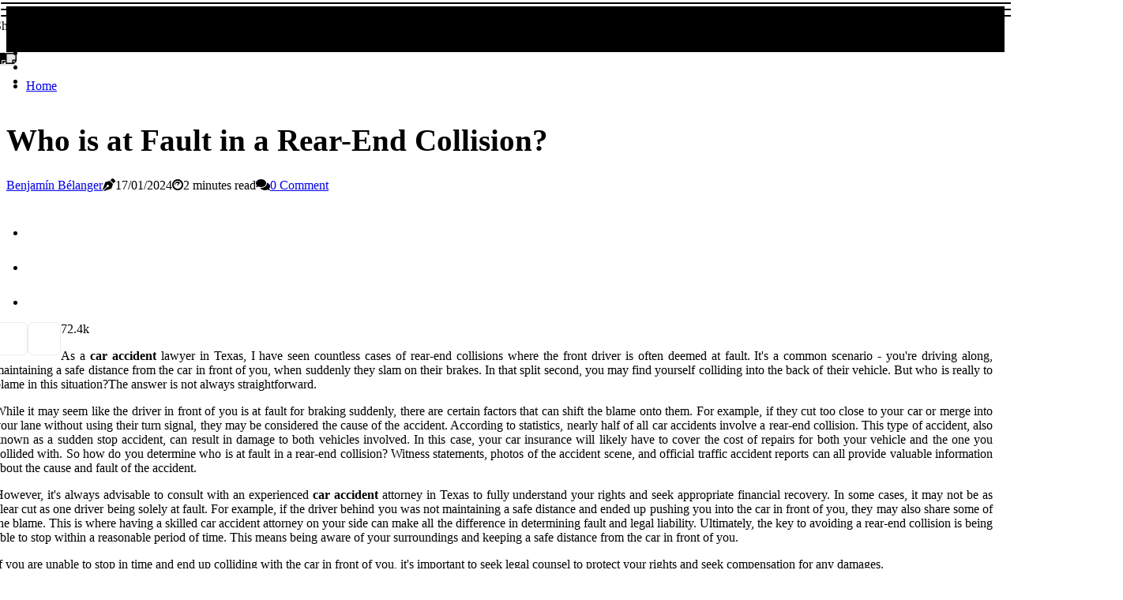

--- FILE ---
content_type: text/html;charset=utf-8
request_url: https://www.personalinjurylawdc.com/am-i-at-fault-if-i-hit-a-car-in-front-of-me-because-he-slammed-on-his-brakes-very-suddenly
body_size: 18252
content:
<!DOCTYPE html><html lang="en-US"><head><meta charset="UTF-8" /><meta http-equiv="X-UA-Compatible" content="IE=edge" /><meta name="viewport" content="width=device-width, initial-scale=1" /><meta name="generator" content="WordPress 5.5" /><meta name="robots" content="index,follow,max-snippet:-1, max-image-preview:large, max-video-preview:-1"><title>Who is at Fault in a Rear-End Collision?</title><meta name="author" content="Benjamín Bélanger" /><meta name="description" content="In a rear-end collision, determining fault can be tricky. As a car accident lawyer in Texas, I explain who is typically at fault and how to protect your..." /><meta name="keywords" content="texas" /><link rel="canonical" href="https://www.personalinjurylawdc.com/am-i-at-fault-if-i-hit-a-car-in-front-of-me-because-he-slammed-on-his-brakes-very-suddenly" /><meta property="og:locale" content="en_US" /><meta property="og:type" content="website" /><meta property="og:title" content="Who is at Fault in a Rear-End Collision?" /><meta property="og:description" content="In a rear-end collision, determining fault can be tricky. As a car accident lawyer in Texas, I explain who is typically at fault and how to protect your rights." /><meta property="og:url" content="https://www.personalinjurylawdc.com/am-i-at-fault-if-i-hit-a-car-in-front-of-me-because-he-slammed-on-his-brakes-very-suddenly" /><meta property="og:site_name" content="personalinjurylawdc.com"/><meta property="og:image" content="https://www.personalinjurylawdc.com/img/46ab89147327aade7b7caac9d70e9fdd.jpg?19"/><meta name="twitter:card" content="summary_large_image" /><meta name="twitter:description" content="In a rear-end collision, determining fault can be tricky. As a car accident lawyer in Texas, I explain who is typically at fault and how to protect your rights." /><meta name="twitter:title" content="Who is at Fault in a Rear-End Collision?" /><script type='application/ld+json' class='yoast-schema-graph yoast-schema-graph--main'>{"@context": "https://schema.org","@graph": [{"@type": "WebSite","@id": "https://www.personalinjurylawdc.com#website","url": "https://www.personalinjurylawdc.com","name": "personalinjurylawdc.com","inLanguage": "en","description": "In a rear-end collision, determining fault can be tricky. As a car accident lawyer in Texas, I explain who is typically at fault and how to protect your rights."},{"@type": "ImageObject","@id": "https://www.personalinjurylawdc.com/am-i-at-fault-if-i-hit-a-car-in-front-of-me-because-he-slammed-on-his-brakes-very-suddenly#primaryimage","inLanguage": "en","url": "https://www.personalinjurylawdc.com/img/46ab89147327aade7b7caac9d70e9fdd.jpg?19","width": 1920,"height": 800,"caption": "Who is at Fault in a Rear-End Collision?"},{"@type": "WebPage","@id": "https://www.personalinjurylawdc.com/am-i-at-fault-if-i-hit-a-car-in-front-of-me-because-he-slammed-on-his-brakes-very-suddenly#webpage","url": "https://www.personalinjurylawdc.com/am-i-at-fault-if-i-hit-a-car-in-front-of-me-because-he-slammed-on-his-brakes-very-suddenly","name": "Who is at Fault in a Rear-End Collision?","isPartOf": {"@id": "https://www.personalinjurylawdc.com#website"},"inLanguage": "en","primaryImageOfPage": {"@id": "https://www.personalinjurylawdc.com/am-i-at-fault-if-i-hit-a-car-in-front-of-me-because-he-slammed-on-his-brakes-very-suddenly#primaryimage"},"datePublished": "2025-11-19T20-52-15.000Z","dateModified": "2025-11-19T20-52-15.000Z","description": "In a rear-end collision, determining fault can be tricky. As a car accident lawyer in Texas, I explain who is typically at fault and how to protect your rights.","potentialAction": [{"@type": "ReadAction","target": ["https://www.personalinjurylawdc.com/am-i-at-fault-if-i-hit-a-car-in-front-of-me-because-he-slammed-on-his-brakes-very-suddenly"]}]}]}</script><link rel="icon" href="https://www.personalinjurylawdc.com/img/favicon.png" type="image/x-icon" /><link rel="apple-touch-icon-precomposed" sizes="57x57" href="https://www.personalinjurylawdc.com/img/apple-touch-icon-57x57.png" /><link rel="apple-touch-icon-precomposed" sizes="114x114" href="https://www.personalinjurylawdc.com/img/apple-touch-icon-114x114.png" /><link rel="apple-touch-icon-precomposed" sizes="72x72" href="https://www.personalinjurylawdc.com/img/apple-touch-icon-72x72.png" /><link rel="apple-touch-icon-precomposed" sizes="144x144" href="https://www.personalinjurylawdc.com/img/apple-touch-icon-144x144.png" /><link rel="apple-touch-icon-precomposed" sizes="60x60" href="https://www.personalinjurylawdc.com/img/apple-touch-icon-60x60.png" /><link rel="apple-touch-icon-precomposed" sizes="120x120" href="https://www.personalinjurylawdc.com/img/apple-touch-icon-120x120.png" /><link rel="apple-touch-icon-precomposed" sizes="76x76" href="https://www.personalinjurylawdc.com/img/apple-touch-icon-76x76.png" /><link rel="apple-touch-icon-precomposed" sizes="152x152" href="https://www.personalinjurylawdc.com/img/apple-touch-icon-152x152.png" /><link rel="icon" type="image/png" href="https://www.personalinjurylawdc.com/img/favicon-196x196.png" sizes="196x196" /><link rel="icon" type="image/png" href="https://www.personalinjurylawdc.com/img/favicon-96x96.png" sizes="96x96" /><link rel="icon" type="image/png" href="https://www.personalinjurylawdc.com/img/favicon-32x32.png" sizes="32x32" /><link rel="icon" type="image/png" href="https://www.personalinjurylawdc.com/img/favicon-16x16.png" sizes="16x16" /><link rel="icon" type="image/png" href="https://www.personalinjurylawdc.com/img/favicon-128.png" sizes="128x128" /><meta name="application-name" content="&nbsp;"/><meta name="msapplication-TileColor" content="#FFFFFF" /><meta name="msapplication-TileImage" content="mstile-144x144.png" /><meta name="msapplication-square70x70logo" content="mstile-70x70.png" /><meta name="msapplication-square150x150logo" content="mstile-150x150.png" /><meta name="msapplication-wide310x150logo" content="mstile-310x150.png" /><meta name="msapplication-square310x310logo" content="mstile-310x310.png" /><script> WebFontConfig = { google: { families: ['Nunito', 'Arimo'] } }; (function(d) { var wf = d.createElement('script'), s = d.scripts[0]; wf.src = 'https://ajax.googleapis.com/ajax/libs/webfont/1.6.26/webfont.js'; wf.async = true; s.parentNode.insertBefore(wf, s); })(document);</script><style type="text/css">:root{ --main-color:#180; --font-heading:Nunito; --font-body:Arimo;}.enable_footer_columns_dark { background: #151515; color: #fff; border-top: 1px solid #303030;}</style><link rel="stylesheet" href="https://www.personalinjurylawdc.com/css/bootstrap.min.css?ver=3.3.7" type="text/css" media="all" /><link rel="stylesheet" href="https://cdnjs.cloudflare.com/ajax/libs/font-awesome/5.15.4/css/all.min.css" /><link rel="https://api.w.org/" href="https://www.personalinjurylawdc.com/wp-json" /><link rel="EditURI" type="application/rsd+xml" title="RSD" href="https://www.personalinjurylawdc.com/xmlrpc.php?rsd" /><link rel="wlwmanifest" type="application/wlwmanifest+xml" href="https://www.personalinjurylawdc.com/wp-includes/wlwmanifest.xml"/><link rel="shortlink" href="https://www.personalinjurylawdc.com"/><style type="text/css">.aklr_header_magazine_style.two_header_top_style.aklr_cus_top_share .header_top_bar_wrapper { background: #000000;}h4 {margin-top: 34px;}.home_section3 { background-color: #00000008;}.enable_footer_columns_dark { background: #000000; color: #fff; border-top: 1px solid #000000;}.aklr_radus_e {border-radius: 3px;}.single_post_title_main { text-align: left; max-width: 98%; font-size: 39px;}ul.jl_s_pagination { display: none;}.cc-window { position: fixed; left: 0; right: 0; bottom: 0; width: 100%; background-color: rgba(0,0,0,0.75); z-index: 999; opacity: 1; transition: all 0.3s ease;}.cc-window .box-cookies { padding: 15px; text-align: center; color: #DBE0DF; font-size: 13px; font-weight: 400; line-height: 30px;}.cc-window .box-cookies { padding: 15px; text-align: center; color: #DBE0DF; font-size: 13px; font-weight: 400; line-height: 30px;}.cc-window .cc-close .cc-reject .cc-custom{ display: inline-block; margin-left: 10px; line-height: normal; padding: 10px 20px; background-color: #000000; color: #fff; font-weight: bold; border-radius: 19px; cursor: pointer; transition: all 0.3s ease-in-out;}.footer_logo_about{font-weight: bold;font-size: 39px;}.post_content.aklr_content { text-align: justify;}.jm-post-like{cursor:pointer;}a.jm-post-like.loved { background: red; border-radius: 7px;}.single_post_share_icon_post li a i { display: inline-block; padding: 0; color: #fff; text-align: center; text-transform: capitalize; font-size: 17px; font-weight: 500; height: 40px; line-height: 40px; width: 40px; border-radius: 7px;}.single-post-meta-wrapper.aklr_sfoot i { float: left; display: inline-block; padding: 0; color: #000; text-align: center; margin-right: 0; text-transform: capitalize; font-size: 17px; font-weight: 500; height: 40px; line-height: 40px; width: 40px; border-radius: 7px; border: 1px solid #ebebeb;}.auth .author-info.aklr_auth_head { background: transparent; padding: 0px 11%; text-align: center; margin-bottom: 0px;}.main_title_col .auth { margin-top: 0px; margin-bottom: 30px; padding: 0px; border: 0px !important;}.auth .author-info.aklr_auth_head { background: transparent; padding: 0px 11%; text-align: center; margin-bottom: 0px;}.author-info.aklr_auth_head .author-avatar { display: block; float: left; margin-left: 50px;}.author-info.aklr_auth_head .avatar { width: 198px !important; border: 7px solid #fff; border-radius: 50%; overflow: hidden; margin-top: -27px;}.author-info.aklr_auth_head .author-description { float: right; display: block; margin: 0px; width: 55%;}.auth .author_commentcount, .auth .author_postcount { font-size: 12px; color: #fff; line-height: 1.2; background: #000000; margin-right: 5px; padding: 2px 10px; border-radius: 7px;}.grid-sidebar .box { margin-bottom: 0!important; width: 33%; padding: 0; padding-right: 20px; padding-left: 20px; float: left; position: relative;}ol {display: inline-block;list-style-type: none;margin: 0px 0px 20px 80px;padding: 0;overflow: hidden;font-size: 12px;padding-left: 0;border-left: 1px solid #000000;}ol li {display: inline;margin-right: 8px;}ol li::before {content: ">";margin-right: 8px;}ol li:first-child::before {content: "";}.jlm_w .jlma { top: 3px;}.jlm_w .jlmb { top: 11px;}.jlm_w .jlmc { top: 19px;}.jlm_w span { display: block; position: absolute; width: 111%; height: 2px; border-radius: 24px; background: #000000; left: 1px;}.bottom_footer_menu_text .aklr_ft_w { border-top: 1px solid #ffff;}.menu-footer { margin-bottom: 0; padding: 0px; float: right; margin: -5px 35px 0px 0px;}.footer-bottom { color: #fff;}#menu-footer-menu li a { text-decoration: none; color: #fff;}.jellywp_about_us_widget_wrapper .footer_logo_about {margin-bottom: 30px;float: none;display: inline-block;width:100%;}.aklr_cat_img_w:last-child, .footer-columns .aklr_cat_img_w:nth-last-child(2) {margin-bottom: 8px;}.jli-moon{font-family: Font Awesome 5 Pro!important;}.jli-moon:before { content: "\f249";}.jli-sun{font-family: Font Awesome 5 Free!important;}.jli-sun:before { content: "\f249";}.aklr_day_night .jl-night-toggle-icon { width: 45px; background: rgba(0,0,0,.1); border-radius: 32;}.aklr__cat_img_w .aklr__cat_img_c { height: 64px; position: relative; border-radius: 27px; margin-top: :9px;}.footer-columns .aklr__cat_img_w .aklr__cat_img_c { border: 2px solid #525252; background: #3a3939;}header.header-wraper.aklr_header_magazine_style.two_header_top_style.header_layout_style3_custom.aklr_cus_top_share.border_down { background: #000000; height: 122px;}.aklr__s_pagination { display: none;}.aklr_cites { margin-top: 40px;}.row { display: -ms-flexbox; display: flex; -ms-flex-wrap: wrap; flex-wrap: wrap; margin-right: -15px; margin-left: -15px; width: 100%;}.aklr__lead_large { display: block;position: relative;}.aklr__lead_mobile { display: none;position: relative;}@media only screen and (max-width: 400px) { .author-info.aklr_auth_head .author-description { float: right; display: block; margin: 0px; width: 100%;}.author-info.aklr_auth_head .author-avatar { display: block; float: none; margin-left: 0px;}.grid-sidebar .box { margin-bottom: 0!important; width: 100%; padding: 0; padding-right: 20px; padding-left: 20px; float: left; position: relative;}.aklr__lead_large { display: none;position: relative;}.aklr__lead_mobile { display: block;position: relative;}}</style><style></style></head><body class="mobile_nav_class "><div class="options_layout_wrapper aklr_clear_at aklr_radius aklr_none_box_styles aklr_border_radiuss aklr_en_day_night"><div class="options_layout_container full_layout_enable_front"><header class="header-wraper aklr_header_magazine_style two_header_top_style header_layout_style3_custom aklr_cus_top_share "><div class="header_top_bar_wrapper"><div class="container"><div class="row"><div class="col-md-12"><div class="menu-primary-container navigation_wrapper"><ul id="aklr_top_menu" class="aklr_main_menu"></ul></div><div class="aklr_top_cus_social" style="height: 42px;"><div class="menu_mobile_share_wrapper"> <span class="aklr_hfollow">Share!</span><ul class="social_icon_header_top aklr_socialcolor"><li> <a class="facebook" rel="nofollow" href="https://www.facebook.com/sharer.php?u=https://www.personalinjurylawdc.com/am-i-at-fault-if-i-hit-a-car-in-front-of-me-because-he-slammed-on-his-brakes-very-suddenly" target="_blank"><i class="jli-facebook"></i></a></li><li> <a class="twitter" rel="nofollow" href="https://twitter.com/share?url=https://www.personalinjurylawdc.com/am-i-at-fault-if-i-hit-a-car-in-front-of-me-because-he-slammed-on-his-brakes-very-suddenly&amp;text=https://www.personalinjurylawdc.com/post&amp;hashtags=personalinjurylawdc.com" target="_blank"><i class="jli-twitter"></i></a></li><li> <a class="linkedin" rel="nofollow" href="http://www.linkedin.com/shareArticle?mini=true&amp;url=https://www.personalinjurylawdc.com/am-i-at-fault-if-i-hit-a-car-in-front-of-me-because-he-slammed-on-his-brakes-very-suddenly" target="_blank"><i class="jli-linkedin"></i></a></li></ul></div></div></div></div></div></div><div class="aklr_blank_nav"></div><div id="menu_wrapper" class="menu_wrapper aklr_menu_sticky aklr_stick"><div class="container"><div class="row"><div class="main_menu col-md-12" style="height: 63px;"><div class="search_header_menu aklr_nav_mobile"><div class="menu_mobile_icons"><div class="jlm_w"><span class="jlma"></span><span class="jlmb"></span><span class="jlmc"></span></div></div><div class="aklr_day_night aklr_day_en"> <span class="jl-night-toggle-icon"><span class="aklr_moon"><i class="jli-moon fas fa-sticky-note"></i></span><span class="aklr_sun"><i class="jli-sun far fa-sticky-note"></i></span></span></div></div><div class="menu-primary-container navigation_wrapper aklr_cus_share_mnu"><ul id="mainmenu" class="aklr_main_menu"><li class="menu-item current-menu-item current_page_item"> <a href="https://www.personalinjurylawdc.com">Home<span class="border-menu"></span></a></li></ul></div></div></div></div></div></div></header><div class="mobile_menu_overlay"></div><div class="aklr_single_style3"><div class="single_content_header single_captions_overlay_image_full_width"><div class="image-post-thumb" style="background-image: url('https://www.personalinjurylawdc.com/img/46ab89147327aade7b7caac9d70e9fdd.jpg?19')"></div><div class="single_post_entry_content"><h1 class="single_post_title_main">Who is at Fault in a Rear-End Collision?</h1><span class="aklr_post_meta"><span class="aklr_author_img_w"><i class="jli-user"></i><a href="https://www.personalinjurylawdc.com/benjamin-belanger" title="Posts by Benjamín Bélanger" rel="author">Benjamín Bélanger</a></span><span class="post-date"><i class="fas fa-pen-nib"></i>17/01/2024</span><span class="post-read-time"><i class="fab fa-cloudscale"></i>2 minutes read</span><span class="meta-comment"><i class="fa fa-comments"></i><a href="#">0 Comment</a></span></span></div></div></div><section id="content_main" class="clearfix aklr_spost"><div class="container"><div class="row main_content"><div class="col-md-12 loop-large-post" id="content"><div class="widget_container content_page"><div class="post type-post status-publish format-gallery has-post-thumbnail hentry category-business tag-inspiration tag-morning tag-tip tag-tutorial post_format-post-format-gallery"><div class="single_section_content box blog_large_post_style"><div class="post_content_w"><div class="post_sw"><div class="post_s"><div class="aklr_single_share_wrapper aklr_clear_at"><ul class="single_post_share_icon_post"><li class="single_post_share_facebook"><a rel="nofollow noopener" href="https://www.facebook.com/sharer.php?u=https://www.personalinjurylawdc.com/am-i-at-fault-if-i-hit-a-car-in-front-of-me-because-he-slammed-on-his-brakes-very-suddenly" target="_blank"><i class="jli-facebook"></i></a></li><li class="single_post_share_twitter"><a rel="nofollow noopener" href="https://twitter.com/share?url=https://www.personalinjurylawdc.com/am-i-at-fault-if-i-hit-a-car-in-front-of-me-because-he-slammed-on-his-brakes-very-suddenly&amp;text=https://www.personalinjurylawdc.com/post&amp;hashtags=personalinjurylawdc.com" target="_blank"><i class="jli-twitter"></i></a></li><li class="single_post_share_linkedin"><a rel="nofollow noopener" href="http://www.linkedin.com/shareArticle?mini=true&amp;url=https://www.personalinjurylawdc.com/am-i-at-fault-if-i-hit-a-car-in-front-of-me-because-he-slammed-on-his-brakes-very-suddenly" target="_blank"><i class="jli-linkedin"></i></a></li></ul></div><span class="single-post-meta-wrapper aklr_sfoot"><a class="jm-post-like" data-post_id="am-i-at-fault-if-i-hit-a-car-in-front-of-me-because-he-slammed-on-his-brakes-very-suddenly" title="Like"><i class="jli-love"></i><span id="love">7</span></a><span class="view_options"><i class="jli-view-o"></i><span>2.4k</span></span></span></div></div><div class="post_content aklr_content"><p>As a <b>car accident</b> lawyer in Texas, I have seen countless cases of rear-end collisions where the front driver is often deemed at fault. It's a common scenario - you're driving along, maintaining a safe distance from the car in front of you, when suddenly they slam on their brakes. In that split second, you may find yourself colliding into the back of their vehicle. But who is really to blame in this situation?The answer is not always straightforward. </p><p>While it may seem like the driver in front of you is at fault for braking suddenly, there are certain factors that can shift the blame onto them. For example, if they cut too close to your car or merge into your lane without using their turn signal, they may be considered the cause of the accident. According to statistics, nearly half of all car accidents involve a rear-end collision. This type of accident, also known as a sudden stop accident, can result in damage to both vehicles involved. In this case, your car insurance will likely have to cover the cost of repairs for both your vehicle and the one you collided with. So how do you determine who is at fault in a rear-end collision? Witness statements, photos of the accident scene, and official traffic accident reports can all provide valuable information about the cause and fault of the accident. </p><p>However, it's always advisable to consult with an experienced <b>car accident</b> attorney in Texas to fully understand your rights and seek appropriate financial recovery. In some cases, it may not be as clear cut as one driver being solely at fault. For example, if the driver behind you was not maintaining a safe distance and ended up pushing you into the car in front of you, they may also share some of the blame. This is where having a skilled car accident attorney on your side can make all the difference in determining fault and legal liability. Ultimately, the key to avoiding a rear-end collision is being able to stop within a reasonable period of time. This means being aware of your surroundings and keeping a safe distance from the car in front of you. </p><p>If you are unable to stop in time and end up colliding with the car in front of you, it's important to seek legal counsel to protect your rights and seek compensation for any damages.</p></div></div><div class="clearfix"></div><div class="single_tag_share"><div class="tag-cat"><ul class="single_post_tag_layout"><li><a href="https://www.personalinjurylawdc.com/am-i-at-fault-if-i-hit-a-car-in-front-of-me-because-he-slammed-on-his-brakes-very-suddenly" rel="tag">texas</a></li></ul></div></div><div class="postnav_w"><div class="postnav_left"><div class="single_post_arrow_content"><a href="https://www.personalinjurylawdc.com/what-should-i-do-if-i-am-involved-in-a-head-on-car-accident-in-pennsylvania" id="prepost"> <span class="aklr_cpost_nav"> <span class="aklr_post_nav_link"><i class="jli-left-arrow"></i>Next post</span><span class="aklr_cpost_title">What to Do After a Head-On Car Accident in Pennsylvania</span></span></a></div></div></div><div class="auth"><div class="author-info aklr_info_auth"><div class="author-avatar"><img src="https://www.personalinjurylawdc.com/McQO8.jpg?19" width="165" height="165" alt="Benjamín Bélanger" class="avatar avatar-165 wp-user-avatar wp-user-avatar-165 alignnone photo"></div><div class="author-description"><h5><a href="https://www.personalinjurylawdc.com/benjamin-belanger">Benjamín Bélanger</a></h5><ul class="aklr_auth_link clearfix"><li><a href="#" target="_blank"><i class="jli-link"></i></a></li><li><a href="#" target="_blank"><i class="jli-linkedin"></i></a></li><li><a href="#" target="_blank"><i class="jli-rss"></i></a></li></ul><p>Avid coffee fanatic. General creator. Passionate twitter fanatic. Certified coffee evangelist. Subtly charming music enthusiast. Unapologetic music buff. </p></div></div></div><div id="comments" class="comments-area"><div id="respond" class="comment-respond"><h3 id="reply-title" class="comment-reply-title">Leave a Comment</h3><form method="post" id="commentform" class="comment-form"><p class="comment-notes"><span id="email-notes">All fileds with <span class="required">*</span> are required</p><p class="comment-form-comment"><textarea class="u-full-width" id="comment" name="comment" cols="45" rows="8" aria-required="true" placeholder="Reply"></textarea></p><div class="form-fields row"><span class="comment-form-author col-md-4"><input id="author" name="author" type="text" value="" size="30" placeholder="Your Name"></span><span class="comment-form-email col-md-4"><input id="email" name="email" type="text" value="" size="30" placeholder="Email"></span><span class="comment-form-url col-md-4"><input id="url" name="url" type="text" value="" size="30" placeholder="Web URL"></span></div><p class="comment-form-cookies-consent"><input id="wp-comment-cookies-consent" name="wp-comment-cookies-consent" type="checkbox" value="yes"><label for="wp-comment-cookies-consent">I agree that spam comments wont´t be published</label></p><p class="form-submit"><input name="submit" type="submit" id="submit" class="submit" value="Post Comment"><input type="hidden" name="comment_post_ID" id="comment_post_ID"></p></form></div></div></div></div><div class="brack_space"></div></div></div></div></div></section><div id="content_nav" class="aklr_mobile_nav_wrapper"><div id="nav" class="aklr_mobile_nav_inner"><div class="menu_mobile_icons mobile_close_icons closed_menu"> <span class="aklr_close_wapper"><span class="aklr_close_1"></span><span class="aklr_close_2"></span></span></div><ul id="mobile_menu_slide" class="menu_moble_slide"><li class="menu-item current-menu-item current_page_item"> <a href="https://www.personalinjurylawdc.com">Home<span class="border-menu"></span></a></li><li class="menu-item menu-item-has-children"> <a href="#">New Posts<span class="border-menu"></span><span class="arrow_down"><i class="jli-down-chevron" aria-hidden="true"></i></span></a><ul class="sub-menu"><li class="menu-item current-menu-item current_page_item"> <a class="bd_left" href="https://www.personalinjurylawdc.com/who-is-at-fault-in-a-3-car-rear-end-collision-in-california">Understanding Liability in a 3-Car Rear-End Collision in California<span class="border-menu"></span></a></li><li class="menu-item current-menu-item current_page_item"> <a class="bd_left" href="https://www.personalinjurylawdc.com/what-happens-after-a-car-accident-in-pennsylvania">What to Do After a Car Accident in Pennsylvania<span class="border-menu"></span></a></li><li class="menu-item current-menu-item current_page_item"> <a class="bd_left" href="https://www.personalinjurylawdc.com/social-security-disability-lawyer-delaware-county-pa-ssdi-and-ssi-attorneys-guiding-disabled-residents-through-the-process">Social Security Disability Lawyer Delaware County, PA – SSDI and SSI Attorneys Guiding Disabled Residents Through the Process<span class="border-menu"></span></a></li><li class="menu-item current-menu-item current_page_item"> <a class="bd_left" href="https://www.personalinjurylawdc.com/what-are-the-consequences-of-leaving-the-scene-of-a-car-accident-in-pennsylvania">The Legal Consequences of Leaving the Scene of a Car Accident in Pennsylvania<span class="border-menu"></span></a></li><li class="menu-item current-menu-item current_page_item"> <a class="bd_left" href="https://www.personalinjurylawdc.com/uber-sexual-abuse-lawyer-in-austin-tx-legal-representation-for-rideshare-assault-victims-seeking-justice-and-compensation-in-texas">Uber Sexual Abuse Lawyer in Austin, TX – Legal Representation for Rideshare Assault Victims Seeking Justice and Compensation in Texas<span class="border-menu"></span></a></li><li class="menu-item current-menu-item current_page_item"> <a class="bd_left" href="https://www.personalinjurylawdc.com/what-should-i-do-if-i-am-involved-in-an-uninsured-motorist-car-accident-in-pennsylvania">What to Do After an Uninsured Motorist Car Accident in Pennsylvania<span class="border-menu"></span></a></li><li class="menu-item current-menu-item current_page_item"> <a class="bd_left" href="https://www.personalinjurylawdc.com/what-to-do-after-a-car-accident-in-pennsylvania">What to Do After a Car Accident in Pennsylvania: A Legal Expert's Perspective<span class="border-menu"></span></a></li><li class="menu-item current-menu-item current_page_item"> <a class="bd_left" href="https://www.personalinjurylawdc.com/how-long-do-you-have-to-report-an-accident-in-massachusetts">The Importance of Reporting Car Accidents in Massachusetts<span class="border-menu"></span></a></li><li class="menu-item current-menu-item current_page_item"> <a class="bd_left" href="https://www.personalinjurylawdc.com/what-should-you-do-if-someone-hits-your-car-from-the-front">What to Do When Someone Hits Your Parked Car<span class="border-menu"></span></a></li><li class="menu-item current-menu-item current_page_item"> <a class="bd_left" href="https://www.personalinjurylawdc.com/missouri-sex-trafficking-lawyer-advocating-for-survivors-rights-and-justice">Missouri Sex Trafficking Lawyer: Advocating for Survivors' Rights and Justice<span class="border-menu"></span></a></li><li class="menu-item current-menu-item current_page_item"> <a class="bd_left" href="https://www.personalinjurylawdc.com/maryland-human-trafficking-victim-lawyers-legal-support-for-survivors-pursuing-justice-through-civil-lawsuits">Maryland Human Trafficking Victim Lawyers – Legal Support for Survivors Pursuing Justice Through Civil Lawsuits<span class="border-menu"></span></a></li><li class="menu-item current-menu-item current_page_item"> <a class="bd_left" href="https://www.personalinjurylawdc.com/illinois-shooting-victim-lawyers-seeking-justice-for-survivors-of-gun-violence">Illinois Shooting Victim Lawyers – Seeking Justice for Survivors of Gun Violence<span class="border-menu"></span></a></li><li class="menu-item current-menu-item current_page_item"> <a class="bd_left" href="https://www.personalinjurylawdc.com/what-injuries-can-you-claim-for-after-a-car-accident">Maximizing Compensation for Car Accident Injuries<span class="border-menu"></span></a></li><li class="menu-item current-menu-item current_page_item"> <a class="bd_left" href="https://www.personalinjurylawdc.com/can-an-attorney-help-me-recover-medical-payments-coverage-from-my-car-insurance-policy-after-a-car-accident-claim">How an Attorney Can Help You Recover Medical Payments Coverage After a Car Accident<span class="border-menu"></span></a></li><li class="menu-item current-menu-item current_page_item"> <a class="bd_left" href="https://www.personalinjurylawdc.com/what-should-i-do-if-i-am-involved-in-an-underinsured-motorist-car-accident-in-pennsylvania">What to Do After an Underinsured Motorist Car Accident in Pennsylvania<span class="border-menu"></span></a></li><li class="menu-item current-menu-item current_page_item"> <a class="bd_left" href="https://www.personalinjurylawdc.com/what-do-i-do-if-i-hit-a-parked-car-in-pa">What to Do If You Hit a Parked Car in Pennsylvania<span class="border-menu"></span></a></li><li class="menu-item current-menu-item current_page_item"> <a class="bd_left" href="https://www.personalinjurylawdc.com/protecting-illinois-children-expert-legal-support-for-daycare-abuse-survivors">Protecting Illinois Children: Expert Legal Support for Daycare Abuse Survivors<span class="border-menu"></span></a></li><li class="menu-item current-menu-item current_page_item"> <a class="bd_left" href="https://www.personalinjurylawdc.com/what-are-the-steps-to-take-after-a-car-accident-in-pennsylvania">What to Do After a Car Accident in Pennsylvania<span class="border-menu"></span></a></li><li class="menu-item current-menu-item current_page_item"> <a class="bd_left" href="https://www.personalinjurylawdc.com/how-do-i-claim-a-loss-of-income-from-a-car-accident">Maximizing Your Compensation: How to Claim Lost Income After a Car Accident<span class="border-menu"></span></a></li><li class="menu-item current-menu-item current_page_item"> <a class="bd_left" href="https://www.personalinjurylawdc.com/legal-support-for-sexual-abuse-survivors-in-austin-child-and-adult-victims-can-seek-justice-and-compensation-with-the-help-of-a-trusted-texas-attorney">Legal Support for Sexual Abuse Survivors in Austin – Child and Adult Victims Can Seek Justice and Compensation With the Help of a Trusted Texas Attorney<span class="border-menu"></span></a></li><li class="menu-item current-menu-item current_page_item"> <a class="bd_left" href="https://www.personalinjurylawdc.com/hazing-sexual-abuse-lawyers-in-new-jersey-legal-assistance-for-victims-of-hazing-and-abuse">Hazing Sexual Abuse Lawyers in New Jersey – Legal Assistance for Victims of Hazing and Abuse<span class="border-menu"></span></a></li><li class="menu-item current-menu-item current_page_item"> <a class="bd_left" href="https://www.personalinjurylawdc.com/what-should-i-do-if-my-vehicle-is-damaged-by-another-driver-s-negligence-in-a-car-accident-in-pennsylvania">What to Do After a Car Accident in Pennsylvania<span class="border-menu"></span></a></li><li class="menu-item current-menu-item current_page_item"> <a class="bd_left" href="https://www.personalinjurylawdc.com/how-long-do-you-have-to-report-an-accident-to-insurance-in-pa">The Importance of Reporting a Car Accident in Pennsylvania<span class="border-menu"></span></a></li><li class="menu-item current-menu-item current_page_item"> <a class="bd_left" href="https://www.personalinjurylawdc.com/what-should-i-do-if-i-am-involved-in-a-car-accident-in-pennsylvania">What to Do After a Car Accident in Pennsylvania<span class="border-menu"></span></a></li><li class="menu-item current-menu-item current_page_item"> <a class="bd_left" href="https://www.personalinjurylawdc.com/how-much-can-someone-sue-for-a-car-accident-in-colorado">How to Determine the Value of a Car Accident Claim in Colorado<span class="border-menu"></span></a></li><li class="menu-item current-menu-item current_page_item"> <a class="bd_left" href="https://www.personalinjurylawdc.com/how-can-i-prove-lost-wages-for-a-car-accident-claim-in-pennsylvania">Maximizing Compensation for Lost Wages in Pennsylvania Car Accident Claims<span class="border-menu"></span></a></li><li class="menu-item current-menu-item current_page_item"> <a class="bd_left" href="https://www.personalinjurylawdc.com/who-pays-for-car-damage-in-pennsylvania">Who is Responsible for Car Damage in Pennsylvania?<span class="border-menu"></span></a></li><li class="menu-item current-menu-item current_page_item"> <a class="bd_left" href="https://www.personalinjurylawdc.com/what-should-i-do-if-my-vehicle-is-stolen-after-a-car-accident-in-pennsylvania">What to Do if Your Car is Stolen After a Car Accident in Pennsylvania<span class="border-menu"></span></a></li><li class="menu-item current-menu-item current_page_item"> <a class="bd_left" href="https://www.personalinjurylawdc.com/what-should-i-do-if-i-am-injured-in-a-car-accident-in-pennsylvania">What to Do After a Car Accident in Pennsylvania<span class="border-menu"></span></a></li><li class="menu-item current-menu-item current_page_item"> <a class="bd_left" href="https://www.personalinjurylawdc.com/what-happens-if-you-finance-a-car-and-it-gets-stolen">What to Do if Your Financed Car is Stolen<span class="border-menu"></span></a></li><li class="menu-item current-menu-item current_page_item"> <a class="bd_left" href="https://www.personalinjurylawdc.com/delaware-county-amputation-injury-lawyers-legal-advocacy-for-catastrophic-limb-loss">Delaware County Amputation Injury Lawyers: Legal Advocacy for Catastrophic Limb Loss<span class="border-menu"></span></a></li><li class="menu-item current-menu-item current_page_item"> <a class="bd_left" href="https://www.personalinjurylawdc.com/do-you-need-a-police-report-for-a-car-accident-in-pa">Why Reporting a Car Accident in Pennsylvania is Crucial<span class="border-menu"></span></a></li><li class="menu-item current-menu-item current_page_item"> <a class="bd_left" href="https://www.personalinjurylawdc.com/experienced-new-jersey-clergy-abuse-lawyers-fighting-for-survivors-rights-and-compensation">Experienced New Jersey Clergy Abuse Lawyers – Fighting for Survivors' Rights and Compensation<span class="border-menu"></span></a></li><li class="menu-item current-menu-item current_page_item"> <a class="bd_left" href="https://www.personalinjurylawdc.com/how-can-i-prove-medical-expenses-for-a-car-accident-claim-in-pennsylvania">How to Handle Medical Expenses After a Car Accident in Pennsylvania<span class="border-menu"></span></a></li><li class="menu-item current-menu-item current_page_item"> <a class="bd_left" href="https://www.personalinjurylawdc.com/how-long-after-a-car-accident-can-a-person-claim">The Time Limit for Filing a Car Accident Claim: What You Need to Know<span class="border-menu"></span></a></li><li class="menu-item current-menu-item current_page_item"> <a class="bd_left" href="https://www.personalinjurylawdc.com/how-can-i-prove-pain-and-suffering-for-a-car-accident-claim-in-pennsylvania">Proving Pain and Suffering for a Car Accident Claim in Pennsylvania<span class="border-menu"></span></a></li><li class="menu-item current-menu-item current_page_item"> <a class="bd_left" href="https://www.personalinjurylawdc.com/what-are-the-three-car-insurance-coverages-that-are-required-by-law-in-pa">Understanding Pennsylvania's No-Fault Car Accident Laws<span class="border-menu"></span></a></li><li class="menu-item current-menu-item current_page_item"> <a class="bd_left" href="https://www.personalinjurylawdc.com/what-is-a-non-reportable-accident-in-pa">The Importance of Reporting Car Accidents in Pennsylvania<span class="border-menu"></span></a></li><li class="menu-item current-menu-item current_page_item"> <a class="bd_left" href="https://www.personalinjurylawdc.com/understanding-the-minimum-car-insurance-coverage-required-in-pennsylvania">Understanding the Minimum Car Insurance Coverage Required in Pennsylvania<span class="border-menu"></span></a></li><li class="menu-item current-menu-item current_page_item"> <a class="bd_left" href="https://www.personalinjurylawdc.com/what-is-a-good-settlement-offer-for-a-car-accident">How to Negotiate a Fair Car Accident Settlement Offer<span class="border-menu"></span></a></li><li class="menu-item current-menu-item current_page_item"> <a class="bd_left" href="https://www.personalinjurylawdc.com/what-happens-when-a-car-hits-you-from-the-side">The Devastating Effects of Side-Impact Collisions<span class="border-menu"></span></a></li><li class="menu-item current-menu-item current_page_item"> <a class="bd_left" href="https://www.personalinjurylawdc.com/what-are-the-stages-of-a-car-insurance-claim">The Ins and Outs of Filing a Car Insurance Claim<span class="border-menu"></span></a></li><li class="menu-item current-menu-item current_page_item"> <a class="bd_left" href="https://www.personalinjurylawdc.com/circle-of-hope-girls-ranch-new-federal-lawsuit-unveils-shocking-abuse-allegations-in-missouri">Circle of Hope Girls Ranch: New Federal Lawsuit Unveils Shocking Abuse Allegations and Calls for Reform in Missouri's Religious Schools<span class="border-menu"></span></a></li><li class="menu-item current-menu-item current_page_item"> <a class="bd_left" href="https://www.personalinjurylawdc.com/what-should-i-do-if-my-vehicle-is-totaled-by-another-driver-s-negligence-in-a-car-accident-in-pennsylvania">What to Do When Your Car is Totaled in a Pennsylvania Car Accident<span class="border-menu"></span></a></li><li class="menu-item current-menu-item current_page_item"> <a class="bd_left" href="https://www.personalinjurylawdc.com/is-a-car-theft-classed-as-at-fault-claim">Understanding Car Theft Claims: What You Need to Know<span class="border-menu"></span></a></li><li class="menu-item current-menu-item current_page_item"> <a class="bd_left" href="https://www.personalinjurylawdc.com/are-car-accident-losses-tax-deductible">Maximizing Tax Deductions for Car Accident Losses<span class="border-menu"></span></a></li><li class="menu-item current-menu-item current_page_item"> <a class="bd_left" href="https://www.personalinjurylawdc.com/missouri-circle-of-hope-ranch-survivors-fight-for-justice-in-sexual-abuse-lawsuit-intensifies">Missouri Circle of Hope Ranch: Survivors' Fight for Justice in Sexual Abuse Lawsuit Intensifies<span class="border-menu"></span></a></li><li class="menu-item current-menu-item current_page_item"> <a class="bd_left" href="https://www.personalinjurylawdc.com/media-personal-injury-lawyer-serving-delaware-county-pa-local-accident-attorneys-fighting-for-injured-residents-24-7">Media Personal Injury Lawyer Serving Delaware County, PA: Local Accident Attorneys Fighting For Injured Residents 24/7<span class="border-menu"></span></a></li><li class="menu-item current-menu-item current_page_item"> <a class="bd_left" href="https://www.personalinjurylawdc.com/legal-support-for-survivors-clergy-sexual-abuse-lawyers-in-new-jersey">Legal Support for Survivors: Clergy Sexual Abuse Lawyers in New Jersey<span class="border-menu"></span></a></li><li class="menu-item current-menu-item current_page_item"> <a class="bd_left" href="https://www.personalinjurylawdc.com/what-happens-if-i-am-injured-in-a-car-accident-in-pennsylvania">Understanding Pennsylvania Car Accident Laws<span class="border-menu"></span></a></li><li class="menu-item current-menu-item current_page_item"> <a class="bd_left" href="https://www.personalinjurylawdc.com/do-i-need-to-report-a-minor-car-accident-to-the-police">Do I Need to Report a Minor Car Accident to the Police?<span class="border-menu"></span></a></li><li class="menu-item current-menu-item current_page_item"> <a class="bd_left" href="https://www.personalinjurylawdc.com/what-is-the-statute-of-limitations-for-filing-a-car-accident-claim-in-pennsylvania">The Time Limit for Filing a Car Accident Claim in Pennsylvania<span class="border-menu"></span></a></li><li class="menu-item current-menu-item current_page_item"> <a class="bd_left" href="https://www.personalinjurylawdc.com/how-can-i-prove-fault-for-a-car-accident-claim-in-pennsylvania">Proving Fault in a Car Accident Claim in Pennsylvania<span class="border-menu"></span></a></li><li class="menu-item current-menu-item current_page_item"> <a class="bd_left" href="https://www.personalinjurylawdc.com/what-are-the-penalties-for-causing-a-car-accident-in-pennsylvania">Understanding Car Accident Penalties in Pennsylvania<span class="border-menu"></span></a></li><li class="menu-item current-menu-item current_page_item"> <a class="bd_left" href="https://www.personalinjurylawdc.com/can-an-attorney-help-me-negotiate-with-the-insurance-company-for-my-car-accident-claim-in-pennsylvania">Negotiating with Insurance Companies: An Expert's Perspective<span class="border-menu"></span></a></li><li class="menu-item current-menu-item current_page_item"> <a class="bd_left" href="https://www.personalinjurylawdc.com/how-long-do-you-have-to-report-an-accident-in-pa">The Importance of Reporting a Car Accident in Pennsylvania<span class="border-menu"></span></a></li><li class="menu-item current-menu-item current_page_item"> <a class="bd_left" href="https://www.personalinjurylawdc.com/do-you-have-to-call-the-police-after-a-minor-car-accident-in-pa">Why You Should Always Call the Police After a Minor Car Accident in Pennsylvania<span class="border-menu"></span></a></li><li class="menu-item current-menu-item current_page_item"> <a class="bd_left" href="https://www.personalinjurylawdc.com/legal-help-for-daycare-sexual-abuse-victims-in-florida-experienced-representation-for-young-survivors-and-their-families">Legal Help for Daycare Sexual Abuse Victims in Florida – Experienced Representation for Young Survivors and Their Families<span class="border-menu"></span></a></li><li class="menu-item current-menu-item current_page_item"> <a class="bd_left" href="https://www.personalinjurylawdc.com/championing-justice-california-s-dedicated-sex-trafficking-attorneys-fight-for-survivors-rights">Championing Justice: California's Dedicated Sex Trafficking Attorneys Fight for Survivors' Rights<span class="border-menu"></span></a></li><li class="menu-item current-menu-item current_page_item"> <a class="bd_left" href="https://www.personalinjurylawdc.com/bellevue-wa-sexual-abuse-attorneys-supporting-survivors-with-compassionate-legal-counsel-and-pursuing-justice-across-washington-state">Bellevue WA Sexual Abuse Attorneys – Supporting Survivors With Compassionate Legal Counsel and Pursuing Justice Across Washington State<span class="border-menu"></span></a></li><li class="menu-item current-menu-item current_page_item"> <a class="bd_left" href="https://www.personalinjurylawdc.com/what-is-the-average-settlement-for-a-car-accident-in-pennsylvania">The Truth About Car Accident Settlements in Pennsylvania<span class="border-menu"></span></a></li><li class="menu-item current-menu-item current_page_item"> <a class="bd_left" href="https://www.personalinjurylawdc.com/can-an-attorney-help-me-recover-compensation-for-my-property-damage-from-my-car-accident-claim-in-pennsylvania">Maximizing Compensation for Property Damage in Pennsylvania Car Accident Claims<span class="border-menu"></span></a></li><li class="menu-item current-menu-item current_page_item"> <a class="bd_left" href="https://www.personalinjurylawdc.com/trusted-tacoma-sexual-abuse-attorneys-legal-help-for-survivors-of-assault-harassment-and-institutional-misconduct-in-washington-state">Trusted Tacoma Sexual Abuse Attorneys – Legal Help for Survivors of Assault, Harassment, and Institutional Misconduct in Washington State<span class="border-menu"></span></a></li><li class="menu-item current-menu-item current_page_item"> <a class="bd_left" href="https://www.personalinjurylawdc.com/can-an-attorney-help-me-recover-rental-reimbursement-coverage-from-my-car-insurance-policy-after-a-car-accident-claim">The Importance of Hiring an Attorney for Rental Reimbursement Coverage After a Car Accident<span class="border-menu"></span></a></li><li class="menu-item current-menu-item current_page_item"> <a class="bd_left" href="https://www.personalinjurylawdc.com/do-you-have-to-report-an-accident-in-pennsylvania">The Importance of Reporting Car Accidents in Pennsylvania<span class="border-menu"></span></a></li><li class="menu-item current-menu-item current_page_item"> <a class="bd_left" href="https://www.personalinjurylawdc.com/what-compensation-can-i-receive-after-a-car-accident">Maximizing Compensation After a Car Accident<span class="border-menu"></span></a></li><li class="menu-item current-menu-item current_page_item"> <a class="bd_left" href="https://www.personalinjurylawdc.com/how-long-does-an-at-fault-accident-stay-on-your-record-in-pennsylvania">How Long Does an At Fault Accident Stay on Your Record in Pennsylvania?<span class="border-menu"></span></a></li><li class="menu-item current-menu-item current_page_item"> <a class="bd_left" href="https://www.personalinjurylawdc.com/combating-sex-trafficking-in-washington-legal-advocacy-for-survivors">Combating Sex Trafficking in Washington: Legal Advocacy for Survivors<span class="border-menu"></span></a></li><li class="menu-item current-menu-item current_page_item"> <a class="bd_left" href="https://www.personalinjurylawdc.com/can-i-claim-for-loss-of-earnings-after-a-car-accident">How to Claim for Loss of Earnings After a Car Accident<span class="border-menu"></span></a></li><li class="menu-item current-menu-item current_page_item"> <a class="bd_left" href="https://www.personalinjurylawdc.com/what-happens-if-you-hit-a-car-in-a-parking-lot-and-leave-in-pennsylvania">What to Do When You Hit a Car in a Parking Lot and Leave in Pennsylvania<span class="border-menu"></span></a></li><li class="menu-item current-menu-item current_page_item"> <a class="bd_left" href="https://www.personalinjurylawdc.com/do-you-have-to-report-an-accident-in-pa">Do You Need to Report a Car Accident in Pennsylvania?<span class="border-menu"></span></a></li><li class="menu-item current-menu-item current_page_item"> <a class="bd_left" href="https://www.personalinjurylawdc.com/how-is-fault-determined-in-a-multi-vehicle-car-accident">Determining Fault in a Multi-Vehicle Car Accident<span class="border-menu"></span></a></li><li class="menu-item current-menu-item current_page_item"> <a class="bd_left" href="https://www.personalinjurylawdc.com/navigating-justice-expert-legal-guidance-for-hazing-and-sexual-abuse-survivors-in-new-york">Navigating Justice: Expert Legal Guidance for Hazing and Sexual Abuse Survivors in New York<span class="border-menu"></span></a></li><li class="menu-item current-menu-item current_page_item"> <a class="bd_left" href="https://www.personalinjurylawdc.com/what-should-i-do-if-i-am-involved-in-a-rear-end-car-accident-in-pennsylvania">What to Do After a Rear-End Car Accident in Pennsylvania<span class="border-menu"></span></a></li><li class="menu-item current-menu-item current_page_item"> <a class="bd_left" href="https://www.personalinjurylawdc.com/sexual-assault-at-hand-and-stone-spa-legal-recourse-for-georgia-victims">Sexual Assault at Hand and Stone Spa: Legal Recourse for Georgia Victims<span class="border-menu"></span></a></li><li class="menu-item current-menu-item current_page_item"> <a class="bd_left" href="https://www.personalinjurylawdc.com/how-can-i-prove-liability-for-a-car-accident-claim-in-pennsylvania">Proving Liability for a Car Accident Claim in Pennsylvania<span class="border-menu"></span></a></li><li class="menu-item current-menu-item current_page_item"> <a class="bd_left" href="https://www.personalinjurylawdc.com/what-should-i-do-if-i-am-involved-in-a-multi-vehicle-car-accident-in-pennsylvania">What to Do After a Multi-Vehicle Car Accident in Pennsylvania<span class="border-menu"></span></a></li><li class="menu-item current-menu-item current_page_item"> <a class="bd_left" href="https://www.personalinjurylawdc.com/what-is-a-non-reportable-accident-in-pennsylvania">Understanding Non-Reportable Accidents in Pennsylvania<span class="border-menu"></span></a></li><li class="menu-item current-menu-item current_page_item"> <a class="bd_left" href="https://www.personalinjurylawdc.com/what-is-the-penalty-for-leaving-the-scene-of-an-accident-in-pennsylvania">The Consequences of Leaving the Scene of an Accident in Pennsylvania<span class="border-menu"></span></a></li><li class="menu-item current-menu-item current_page_item"> <a class="bd_left" href="https://www.personalinjurylawdc.com/advocating-for-kansas-families-legal-support-for-daycare-abuse-victims">Advocating for Kansas Families: Legal Support for Daycare Abuse Victims<span class="border-menu"></span></a></li><li class="menu-item current-menu-item current_page_item"> <a class="bd_left" href="https://www.personalinjurylawdc.com/can-you-deal-with-an-accident-privately">Dealing with a Car Accident Privately: What You Need to Know<span class="border-menu"></span></a></li><li class="menu-item current-menu-item current_page_item"> <a class="bd_left" href="https://www.personalinjurylawdc.com/does-car-insurance-cover-loss-of-earnings">Understanding Car Insurance Coverage for Lost Wages<span class="border-menu"></span></a></li><li class="menu-item current-menu-item current_page_item"> <a class="bd_left" href="https://www.personalinjurylawdc.com/how-is-fault-determined-in-a-car-accident-in-pa">How to Determine Fault in a Car Accident in Pennsylvania<span class="border-menu"></span></a></li><li class="menu-item current-menu-item current_page_item"> <a class="bd_left" href="https://www.personalinjurylawdc.com/how-long-after-an-accident-can-you-file-a-claim-in-pennsylvania">The Importance of Filing a Car Accident Claim in Pennsylvania<span class="border-menu"></span></a></li><li class="menu-item current-menu-item current_page_item"> <a class="bd_left" href="https://www.personalinjurylawdc.com/how-long-can-you-sue-after-a-car-accident-colorado">The Importance of Acting Quickly After a Car Accident in Colorado<span class="border-menu"></span></a></li><li class="menu-item current-menu-item current_page_item"> <a class="bd_left" href="https://www.personalinjurylawdc.com/how-long-do-you-have-to-file-a-lawsuit-after-a-car-accident-pa">How long do you have to file a lawsuit after a car accident pa?<span class="border-menu"></span></a></li><li class="menu-item current-menu-item current_page_item"> <a class="bd_left" href="https://www.personalinjurylawdc.com/who-pays-for-medical-bills-after-a-car-accident-in-pennsylvania">Understanding Medical Bills After a Car Accident in Pennsylvania<span class="border-menu"></span></a></li><li class="menu-item current-menu-item current_page_item"> <a class="bd_left" href="https://www.personalinjurylawdc.com/what-should-i-do-if-i-am-involved-in-a-side-impact-car-accident-in-pennsylvania">What to Do After a Side-Impact Car Accident in Pennsylvania<span class="border-menu"></span></a></li><li class="menu-item current-menu-item current_page_item"> <a class="bd_left" href="https://www.personalinjurylawdc.com/legal-representation-for-survivors-of-sexual-abuse-in-savannah-ga-holding-abusers-and-institutions-accountable">Legal Representation for Survivors of Sexual Abuse in Savannah, GA – Holding Abusers and Institutions Accountable<span class="border-menu"></span></a></li><li class="menu-item current-menu-item current_page_item"> <a class="bd_left" href="https://www.personalinjurylawdc.com/how-can-i-prove-property-damage-for-a-car-accident-claim-in-pennsylvania">Proving Property Damage for a Car Accident Claim in Pennsylvania<span class="border-menu"></span></a></li><li class="menu-item current-menu-item current_page_item"> <a class="bd_left" href="https://www.personalinjurylawdc.com/can-an-attorney-help-me-recover-compensation-for-my-pain-and-suffering-from-my-car-accident-claim-in-pennsylvania">Maximizing Compensation for Car Accident Claims in Pennsylvania<span class="border-menu"></span></a></li><li class="menu-item current-menu-item current_page_item"> <a class="bd_left" href="https://www.personalinjurylawdc.com/what-happens-if-a-stolen-car-is-found-after-insurance-payout-with-geico">What Happens if a Stolen Car is Found After Insurance Payout with Geico?<span class="border-menu"></span></a></li><li class="menu-item current-menu-item current_page_item"> <a class="bd_left" href="https://www.personalinjurylawdc.com/the-consequences-of-hit-and-run-what-happens-if-you-hit-a-car-and-don-t-stop">The Consequences of Hit and Run: What Happens if You Hit a Car and Don't Stop?<span class="border-menu"></span></a></li><li class="menu-item current-menu-item current_page_item"> <a class="bd_left" href="https://www.personalinjurylawdc.com/should-i-buy-a-car-that-has-been-stolen-and-recovered">Is Buying a Stolen and Recovered Car a Good Idea?<span class="border-menu"></span></a></li><li class="menu-item current-menu-item current_page_item"> <a class="bd_left" href="https://www.personalinjurylawdc.com/delaware-county-trusted-construction-accident-lawyer-champions-safety-and-maximum-compensation-in-pennsylvania">Delaware County Trusted Construction Accident Lawyer Champions Safety and Maximum Compensation in Pennsylvania<span class="border-menu"></span></a></li><li class="menu-item current-menu-item current_page_item"> <a class="bd_left" href="https://www.personalinjurylawdc.com/what-is-considered-leaving-the-scene-of-an-accident-in-pa">Leaving the Scene of an Accident in Pennsylvania: What You Need to Know<span class="border-menu"></span></a></li><li class="menu-item current-menu-item current_page_item"> <a class="bd_left" href="https://www.personalinjurylawdc.com/title-ix-sexual-abuse-in-new-york-legal-advocacy-for-survivors">Title IX Sexual Abuse in New York: Legal Advocacy for Survivors<span class="border-menu"></span></a></li><li class="menu-item current-menu-item current_page_item"> <a class="bd_left" href="https://www.personalinjurylawdc.com/am-i-at-fault-if-i-hit-a-car-in-front-of-me-because-he-slammed-on-his-brakes-very-suddenly">Who is at Fault in a Rear-End Collision?<span class="border-menu"></span></a></li><li class="menu-item current-menu-item current_page_item"> <a class="bd_left" href="https://www.personalinjurylawdc.com/navigating-healing-a-comprehensive-guide-to-sex-trauma-therapists-and-resources-in-ohio">Navigating Healing: A Comprehensive Guide to Sex Trauma Therapists and Resources in Ohio<span class="border-menu"></span></a></li><li class="menu-item current-menu-item current_page_item"> <a class="bd_left" href="https://www.personalinjurylawdc.com/what-should-i-do-if-i-am-involved-in-a-head-on-car-accident-in-pennsylvania">What to Do After a Head-On Car Accident in Pennsylvania<span class="border-menu"></span></a></li><li class="menu-item current-menu-item current_page_item"> <a class="bd_left" href="https://www.personalinjurylawdc.com/am-i-at-fault-if-i-hit-a-car-in-front-of-me-because-he-slammed-on-his-brakes-very-suddenly">Who is at Fault in a Rear-End Collision?<span class="border-menu"></span></a></li></ul></li></ul></div></div><footer id="footer-container" class="aklr_footer_act enable_footer_columns_dark"><div class="footer-columns"><div class="container"><div class="row"><div class="col-md-4"><div id="sprasa_about_us_widget-2" class="widget jellywp_about_us_widget"><div class="widget_aklr_wrapper about_widget_content"><div class="jellywp_about_us_widget_wrapper"><div class="footer_logo_about" style="font-variant-caps: all-small-caps;">personalinjurylawdc</div><div></div><div class="social_icons_widget"><ul class="social-icons-list-widget icons_about_widget_display"></ul></div></div></div></div><div id="sprasa_about_us_widget-4" class="widget jellywp_about_us_widget"><div class="widget_aklr_wrapper about_widget_content"><div class="jellywp_about_us_widget_wrapper"><div class="social_icons_widget"><ul class="social-icons-list-widget icons_about_widget_display"></ul></div></div></div></div></div></div></div></div><div class="footer-bottom enable_footer_copyright_dark"><div class="container"><div class="row bottom_footer_menu_text"><div class="col-md-12"><div class="aklr_ft_w">© Copyright <span id="year"></span> personalinjurylawdc.com. All rights reserved.<ul id="menu-footer-menu" class="menu-footer"><li class="menu-item menu-item-6"> <a rel="nofollow" href="https://www.personalinjurylawdc.com/benjamin-belanger">About us personalinjurylawdc</a></li><li class="menu-item menu-item-7"> <a rel="nofollow" href="https://www.personalinjurylawdc.com/privacy">Privacy policy</a></li></li></ul></div></div></div></div></div></footer></div></div><div id="ccokies" role="dialog" aria-live="polite" aria-label="cookieconsent" aria-describedby="cookieconsent:desc" class="cc-window cc-banner cc-type-info cc-theme-block cc-bottom " style="display:none;"><div class="box-cookies"><span aria-label="dismiss cookie message" role="button" tabindex="0" class="cc-open fa fa-cookie" style="display:none;"></span><span class="cc-message innercookie">This website uses cookies to ensure you get the best experience on our website.<a style="color: white;text-decoration: underline!important;" rel="nofollow" href="https://www.personalinjurylawdc.com/privacy"> Cookies Policy</a>.</span><span aria-label="dismiss cookie message" role="button" tabindex="0" class="cc-close innercookie"> OK !</span><span aria-label="dismiss cookie message" role="button" tabindex="0" class="cc-custom innercookie"> Custom Permisions</span><span aria-label="dismiss cookie message" role="button" tabindex="0" class="cc-reject innercookie"> Reject All</span></div></div><script src="https://www.personalinjurylawdc.com/wp-includes/js/jquery/jquery.min.js?ver=1.8.1-wp"></script><style> *, :before, :after { --tw-border-spacing-x: 0; --tw-border-spacing-y: 0; --tw-translate-x: 0; --tw-translate-y: 0; --tw-rotate: 0; --tw-skew-x: 0; --tw-skew-y: 0; --tw-scale-x: 1; --tw-scale-y: 1; --tw-pan-x: ; --tw-pan-y: ; --tw-pinch-zoom: ; --tw-scroll-snap-strictness: proximity; --tw-ordinal: ; --tw-slashed-zero: ; --tw-numeric-figure: ; --tw-numeric-spacing: ; --tw-numeric-fraction: ; --tw-ring-inset: ; --tw-ring-offset-width: 0px; --tw-ring-offset-color: #fff; --tw-ring-color: rgba(59, 130, 246, .5); --tw-ring-offset-shadow: 0 0 transparent; --tw-ring-shadow: 0 0 transparent; --tw-shadow: 0 0 transparent; --tw-shadow-colored: 0 0 transparent; --tw-blur: ; --tw-brightness: ; --tw-contrast: ; --tw-grayscale: ; --tw-hue-rotate: ; --tw-invert: ; --tw-saturate: ; --tw-sepia: ; --tw-drop-shadow: ; --tw-backdrop-blur: ; --tw-backdrop-brightness: ; --tw-backdrop-contrast: ; --tw-backdrop-grayscale: ; --tw-backdrop-hue-rotate: ; --tw-backdrop-invert: ; --tw-backdrop-opacity: ; --tw-backdrop-saturate: ; --tw-backdrop-sepia: } ::-webkit-backdrop { --tw-border-spacing-x: 0; --tw-border-spacing-y: 0; --tw-translate-x: 0; --tw-translate-y: 0; --tw-rotate: 0; --tw-skew-x: 0; --tw-skew-y: 0; --tw-scale-x: 1; --tw-scale-y: 1; --tw-pan-x: ; --tw-pan-y: ; --tw-pinch-zoom: ; --tw-scroll-snap-strictness: proximity; --tw-ordinal: ; --tw-slashed-zero: ; --tw-numeric-figure: ; --tw-numeric-spacing: ; --tw-numeric-fraction: ; --tw-ring-inset: ; --tw-ring-offset-width: 0px; --tw-ring-offset-color: #fff; --tw-ring-color: rgba(59, 130, 246, .5); --tw-ring-offset-shadow: 0 0 transparent; --tw-ring-shadow: 0 0 transparent; --tw-shadow: 0 0 transparent; --tw-shadow-colored: 0 0 transparent; --tw-blur: ; --tw-brightness: ; --tw-contrast: ; --tw-grayscale: ; --tw-hue-rotate: ; --tw-invert: ; --tw-saturate: ; --tw-sepia: ; --tw-drop-shadow: ; --tw-backdrop-blur: ; --tw-backdrop-brightness: ; --tw-backdrop-contrast: ; --tw-backdrop-grayscale: ; --tw-backdrop-hue-rotate: ; --tw-backdrop-invert: ; --tw-backdrop-opacity: ; --tw-backdrop-saturate: ; --tw-backdrop-sepia: } ::backdrop { --tw-border-spacing-x: 0; --tw-border-spacing-y: 0; --tw-translate-x: 0; --tw-translate-y: 0; --tw-rotate: 0; --tw-skew-x: 0; --tw-skew-y: 0; --tw-scale-x: 1; --tw-scale-y: 1; --tw-pan-x: ; --tw-pan-y: ; --tw-pinch-zoom: ; --tw-scroll-snap-strictness: proximity; --tw-ordinal: ; --tw-slashed-zero: ; --tw-numeric-figure: ; --tw-numeric-spacing: ; --tw-numeric-fraction: ; --tw-ring-inset: ; --tw-ring-offset-width: 0px; --tw-ring-offset-color: #fff; --tw-ring-color: rgba(59, 130, 246, .5); --tw-ring-offset-shadow: 0 0 transparent; --tw-ring-shadow: 0 0 transparent; --tw-shadow: 0 0 transparent; --tw-shadow-colored: 0 0 transparent; --tw-blur: ; --tw-brightness: ; --tw-contrast: ; --tw-grayscale: ; --tw-hue-rotate: ; --tw-invert: ; --tw-saturate: ; --tw-sepia: ; --tw-drop-shadow: ; --tw-backdrop-blur: ; --tw-backdrop-brightness: ; --tw-backdrop-contrast: ; --tw-backdrop-grayscale: ; --tw-backdrop-hue-rotate: ; --tw-backdrop-invert: ; --tw-backdrop-opacity: ; --tw-backdrop-saturate: ; --tw-backdrop-sepia: } .pointer-events-none { pointer-events: none } .static { position: static } .fixed { position: fixed } .absolute { position: absolute } .relative { position: relative } .inset-0 { top: 0; bottom: 0; left: 0; right: 0 } .left-0 { left: 0 } .m-0 { margin: 0 } .my-0 { margin-top: 0; margin-bottom: 0 } .mx-auto { margin-left: auto; margin-right: auto } .mx-0 { margin-left: 0; margin-right: 0 } .my-4 { margin-top: 1rem; margin-bottom: 1rem } .my-2 { margin-top: .5rem; margin-bottom: .5rem } .my-3 { margin-top: .75rem; margin-bottom: .75rem } .my-1 { margin-top: .25rem; margin-bottom: .25rem } .mt-2 { margin-top: .5rem } .mt-3 { margin-top: .75rem } .mt-1 { margin-top: .25rem } .mb-4 { margin-bottom: 1rem } .mb-0 { margin-bottom: 0 } .mr-2 { margin-right: .5rem } .ml-3 { margin-left: .75rem } .ml-4 { margin-left: 1rem } .mb-2 { margin-bottom: .5rem } .mr-1 { margin-right: .25rem } .mt-4 { margin-top: 1rem } .mb-12 { margin-bottom: 3rem } .mb-8 { margin-bottom: 2rem } .mb-3 { margin-bottom: .75rem } .block { display: block } .inline-block { display: inline-block } .inline { display: inline } .flex { display: flex } .inline-flex { display: inline-flex } .grid { display: grid } .hidden { display: none } .h-56 { height: 14rem } .h-2 { height: .5rem } .h-3 { height: .75rem } .h-4 { height: 1rem } .h-full { height: 100% } .h-8 { height: 2rem } .h-6 { height: 1.5rem } .h-5 { height: 1.25rem } .max-h-screen { max-height: 100vh } .max-h-0 { max-height: 0 } .w-full { width: 100% } .w-2 { width: .5rem } .w-3 { width: .75rem } .w-4 { width: 1rem } .w-8 { width: 2rem } .w-11 { width: 2.75rem } .w-5 { width: 1.25rem } .w-1\.5 { width: .375rem } .w-1 { width: .25rem } .flex-1 { flex: 1 } .shrink-0 { flex-shrink: 0 } .translate-x-0\.5 { --tw-translate-x: .125rem; transform: translate(var(--tw-translate-x), var(--tw-translate-y))rotate(var(--tw-rotate))skewX(var(--tw-skew-x))skewY(var(--tw-skew-y))scaleX(var(--tw-scale-x))scaleY(var(--tw-scale-y)) } .translate-x-0 { --tw-translate-x: 0px; transform: translate(var(--tw-translate-x), var(--tw-translate-y))rotate(var(--tw-rotate))skewX(var(--tw-skew-x))skewY(var(--tw-skew-y))scaleX(var(--tw-scale-x))scaleY(var(--tw-scale-y)) } .translate-x-5 { --tw-translate-x: 1.25rem; transform: translate(var(--tw-translate-x), var(--tw-translate-y))rotate(var(--tw-rotate))skewX(var(--tw-skew-x))skewY(var(--tw-skew-y))scaleX(var(--tw-scale-x))scaleY(var(--tw-scale-y)) } .rotate-90 { --tw-rotate: 90deg; transform: translate(var(--tw-translate-x), var(--tw-translate-y))rotate(var(--tw-rotate))skewX(var(--tw-skew-x))skewY(var(--tw-skew-y))scaleX(var(--tw-scale-x))scaleY(var(--tw-scale-y)) } .rotate-180 { --tw-rotate: 180deg; transform: translate(var(--tw-translate-x), var(--tw-translate-y))rotate(var(--tw-rotate))skewX(var(--tw-skew-x))skewY(var(--tw-skew-y))scaleX(var(--tw-scale-x))scaleY(var(--tw-scale-y)) } .transform { transform: translate(var(--tw-translate-x), var(--tw-translate-y))rotate(var(--tw-rotate))skewX(var(--tw-skew-x))skewY(var(--tw-skew-y))scaleX(var(--tw-scale-x))scaleY(var(--tw-scale-y)) } .transform-gpu { transform: translate3d(var(--tw-translate-x), var(--tw-translate-y), 0)rotate(var(--tw-rotate))skewX(var(--tw-skew-x))skewY(var(--tw-skew-y))scaleX(var(--tw-scale-x))scaleY(var(--tw-scale-y)) } @keyframes spin { to { transform: rotate(360deg) } } .animate-spin { animation: 1s linear infinite spin } .cursor-pointer { cursor: pointer } .grid-cols-2 { grid-template-columns: repeat(2, minmax(0, 1fr)) } .flex-col { flex-direction: column } .flex-wrap { flex-wrap: wrap } .items-start { align-items: flex-start } .items-end { align-items: flex-end } .items-center { align-items: center } .items-stretch { align-items: stretch } .justify-end { justify-content: flex-end } .justify-center { justify-content: center } .justify-between { justify-content: space-between } .justify-around { justify-content: space-around } .gap-y-3 { row-gap: .75rem } .gap-y-2 { row-gap: .5rem } .self-end { align-self: flex-end } .overflow-hidden { overflow: hidden } .overflow-scroll { overflow: scroll } .overflow-x-hidden { overflow-x: hidden } .truncate { text-overflow: ellipsis; white-space: nowrap; overflow: hidden } .whitespace-normal { white-space: normal } .whitespace-nowrap { white-space: nowrap } .break-all { word-break: break-all } .rounded-full { border-radius: 9999px } .rounded-lg { border-radius: .5rem } .rounded-xl { border-radius: .75rem } .border { border-width: 1px } .border-2 { border-width: 2px } .border-none { border-style: none } .border-transparent { border-color: transparent } .bg-white { --tw-bg-opacity: 1; background-color: rgb(255 255 255/var(--tw-bg-opacity)) } .bg-gray-50 { --tw-bg-opacity: 1; background-color: rgb(249 250 251/var(--tw-bg-opacity)) } .p-1 { padding: .25rem } .p-3 { padding: .75rem } .px-0 { padding-left: 0; padding-right: 0 } .py-2 { padding-top: .5rem; padding-bottom: .5rem } .px-3 { padding-left: .75rem; padding-right: .75rem } .px-4 { padding-left: 1rem; padding-right: 1rem } .px-2 { padding-left: .5rem; padding-right: .5rem } .py-1 { padding-top: .25rem; padding-bottom: .25rem } .pr-2 { padding-right: .5rem } .pb-2 { padding-bottom: .5rem } .text-left { text-align: left } .text-center { text-align: center } .text-right { text-align: right } .text-justify { text-align: justify } .align-middle { vertical-align: middle } .text-xs { font-size: .75rem; line-height: 1rem } .text-\[9px\] { font-size: 9px } .text-sm { font-size: .875rem; line-height: 1.25rem } .text-lg { font-size: 1.125rem; line-height: 1.75rem } .font-semibold { font-weight: 600 } .font-medium { font-weight: 500 } .font-bold { font-weight: 700 } .font-black { font-weight: 900 } .italic { font-style: italic } .ordinal { --tw-ordinal: ordinal; font-variant-numeric: var(--tw-ordinal)var(--tw-slashed-zero)var(--tw-numeric-figure)var(--tw-numeric-spacing)var(--tw-numeric-fraction) } .leading-4 { line-height: 1rem } .leading-tight { line-height: 1.25 } .leading-7 { line-height: 1.75rem } .text-gray-900 { --tw-text-opacity: 1; color: rgb(17 24 39/var(--tw-text-opacity)) } .text-gray-200 { --tw-text-opacity: 1; color: rgb(229 231 235/var(--tw-text-opacity)) } .text-indigo-600 { --tw-text-opacity: 1; color: rgb(79 70 229/var(--tw-text-opacity)) } .text-gray-400 { --tw-text-opacity: 1; color: rgb(156 163 175/var(--tw-text-opacity)) } .no-underline { -webkit-text-decoration-line: none; text-decoration-line: none } .opacity-90 { opacity: .9 } .opacity-100 { opacity: 1 } .opacity-0 { opacity: 0 } .shadow-md { --tw-shadow: 0 4px 6px -1px rgba(0, 0, 0, .1), 0 2px 4px -2px rgba(0, 0, 0, .1); --tw-shadow-colored: 0 4px 6px -1px var(--tw-shadow-color), 0 2px 4px -2px var(--tw-shadow-color); box-shadow: var(--tw-ring-offset-shadow, 0 0 transparent), var(--tw-ring-shadow, 0 0 transparent), var(--tw-shadow) } .shadow { --tw-shadow: 0 1px 3px 0 rgba(0, 0, 0, .1), 0 1px 2px -1px rgba(0, 0, 0, .1); --tw-shadow-colored: 0 1px 3px 0 var(--tw-shadow-color), 0 1px 2px -1px var(--tw-shadow-color); box-shadow: var(--tw-ring-offset-shadow, 0 0 transparent), var(--tw-ring-shadow, 0 0 transparent), var(--tw-shadow) } .shadow-lg { --tw-shadow: 0 10px 15px -3px rgba(0, 0, 0, .1), 0 4px 6px -4px rgba(0, 0, 0, .1); --tw-shadow-colored: 0 10px 15px -3px var(--tw-shadow-color), 0 4px 6px -4px var(--tw-shadow-color); box-shadow: var(--tw-ring-offset-shadow, 0 0 transparent), var(--tw-ring-shadow, 0 0 transparent), var(--tw-shadow) } .outline { outline-style: solid } .ring-2 { --tw-ring-offset-shadow: var(--tw-ring-inset)0 0 0 var(--tw-ring-offset-width)var(--tw-ring-offset-color); --tw-ring-shadow: var(--tw-ring-inset)0 0 0 calc(2px + var(--tw-ring-offset-width))var(--tw-ring-color); box-shadow: var(--tw-ring-offset-shadow), var(--tw-ring-shadow), var(--tw-shadow, 0 0 transparent) } .ring-0 { --tw-ring-offset-shadow: var(--tw-ring-inset)0 0 0 var(--tw-ring-offset-width)var(--tw-ring-offset-color); --tw-ring-shadow: var(--tw-ring-inset)0 0 0 calc(0px + var(--tw-ring-offset-width))var(--tw-ring-color); box-shadow: var(--tw-ring-offset-shadow), var(--tw-ring-shadow), var(--tw-shadow, 0 0 transparent) } .ring-black { --tw-ring-opacity: 1; --tw-ring-color: rgb(0 0 0/var(--tw-ring-opacity)) } .ring-opacity-5 { --tw-ring-opacity: .05 } .blur { --tw-blur: blur(8px); filter: var(--tw-blur)var(--tw-brightness)var(--tw-contrast)var(--tw-grayscale)var(--tw-hue-rotate)var(--tw-invert)var(--tw-saturate)var(--tw-sepia)var(--tw-drop-shadow) } .filter { filter: var(--tw-blur)var(--tw-brightness)var(--tw-contrast)var(--tw-grayscale)var(--tw-hue-rotate)var(--tw-invert)var(--tw-saturate)var(--tw-sepia)var(--tw-drop-shadow) } .transition-all { transition-property: all; transition-duration: .15s; transition-timing-function: cubic-bezier(.4, 0, .2, 1) } .transition { transition-property: color, background-color, border-color, -webkit-text-decoration-color, -webkit-text-decoration-color, text-decoration-color, fill, stroke, opacity, box-shadow, transform, filter, -webkit-backdrop-filter, -webkit-backdrop-filter, backdrop-filter; transition-duration: .15s; transition-timing-function: cubic-bezier(.4, 0, .2, 1) } .transition-opacity { transition-property: opacity; transition-duration: .15s; transition-timing-function: cubic-bezier(.4, 0, .2, 1) } .transition-colors { transition-property: color, background-color, border-color, -webkit-text-decoration-color, -webkit-text-decoration-color, text-decoration-color, fill, stroke; transition-duration: .15s; transition-timing-function: cubic-bezier(.4, 0, .2, 1) } .transition-height { transition-property: max-height; transition-duration: .15s; transition-timing-function: cubic-bezier(.4, 0, .2, 1) } .duration-500 { transition-duration: .5s } .duration-200 { transition-duration: .2s } .duration-100 { transition-duration: .1s } .duration-300 { transition-duration: .3s } .ease-in-out { transition-timing-function: cubic-bezier(.4, 0, .2, 1) } .ease-out { transition-timing-function: cubic-bezier(0, 0, .2, 1) } .ease-in { transition-timing-function: cubic-bezier(.4, 0, 1, 1) } .focus\:outline-none:focus { outline-offset: 2px; outline: 2px solid transparent } .disabled\:cursor-not-allowed:disabled { cursor: not-allowed } .disabled\:opacity-50:disabled { opacity: .5 } [dir=ltr] .ltr\:mr-3 { margin-right: .75rem } [dir=ltr] .ltr\:mr-2 { margin-right: .5rem } [dir=ltr] .ltr\:mr-1 { margin-right: .25rem } [dir=ltr] .ltr\:ml-1 { margin-left: .25rem } [dir=ltr] .ltr\:mr-4 { margin-right: 1rem } [dir=ltr] .ltr\:pr-2\.5 { padding-right: .625rem } [dir=ltr] .ltr\:pr-2 { padding-right: .5rem } [dir=ltr] .ltr\:pl-2 { padding-left: .5rem } [dir=ltr] .ltr\:last\:mr-0:last-child { margin-right: 0 } [dir=rtl] .rtl\:ml-3 { margin-left: .75rem } [dir=rtl] .rtl\:ml-2 { margin-left: .5rem } [dir=rtl] .rtl\:ml-1 { margin-left: .25rem } [dir=rtl] .rtl\:mr-1 { margin-right: .25rem } [dir=rtl] .rtl\:ml-4 { margin-left: 1rem } [dir=rtl] .rtl\:pl-2\.5 { padding-left: .625rem } [dir=rtl] .rtl\:pl-2 { padding-left: .5rem } [dir=rtl] .rtl\:last\:ml-0:last-child { margin-left: 0 } @media (min-width:768px) { .md\:mt-4 { margin-top: 1rem } .md\:mt-6 { margin-top: 1.5rem } .md\:flex { display: flex } .md\:hidden { display: none } .md\:w-97 { width: 25rem } .md\:flex-row { flex-direction: row } .md\:px-16 { padding-left: 4rem; padding-right: 4rem } .md\:px-4 { padding-left: 1rem; padding-right: 1rem } .md\:text-sm { font-size: .875rem; line-height: 1.25rem } .md\:text-lg { font-size: 1.125rem; line-height: 1.75rem } [dir=ltr] .ltr\:md\:mr-5 { margin-right: 1.25rem } [dir=rtl] .rtl\:md\:ml-5 { margin-left: 1.25rem } } @media (min-width:1024px) { .lg\:mt-0 { margin-top: 0 } .lg\:flex-none { flex: none } .lg\:flex-row { flex-direction: row } [dir=ltr] .ltr\:lg\:pr-10 { padding-right: 2.5rem } [dir=ltr] .ltr\:lg\:pl-10 { padding-left: 2.5rem } [dir=ltr] .ltr\:lg\:pl-14 { padding-left: 3.5rem } [dir=rtl] .rtl\:lg\:pl-10 { padding-left: 2.5rem } [dir=rtl] .rtl\:lg\:pr-10 { padding-right: 2.5rem } [dir=rtl] .rtl\:lg\:pr-14 { padding-right: 3.5rem } } .preferencesstart { max-width: 601px; height: 310px; position: fixed; top: 50%; left: 50%; transform: translate(-50%, -50%); z-index: 99999999; } .preferencesstart button, input[type=submit] { display: block; float: left; background-color: #000; color: #fff; line-height: 22px!important; font-size: 13px; font-weight: 600; text-transform: capitalize; letter-spacing: 0; padding: 0 21px; margin-top: 0; border-radius: 15px!important; -o-transition: .25s; -ms-transition: .25s; -moz-transition: .25s; -webkit-transition: .25s; transition: .25s; border: 0; outline: 0;}.preferencesstart .pointer-events-none { margin-top: -10px;}.cc-message { display: inline-block;}.cc-window .box-cookies .cc-close { display: inline-block!important; margin-left: 10px; line-height: normal; padding: 10px 20px; background-color: #000000; color: #fff; font-weight: bold; border-radius: 19px; cursor: pointer; transition: all 0.3s ease-in-out;}.cc-window .box-cookies .cc-reject { display: inline-block!important; margin-left: 10px; line-height: normal; padding: 10px 20px; background-color: #000000; color: #fff; font-weight: bold; border-radius: 19px; cursor: pointer; transition: all 0.3s ease-in-out;}.cc-window .box-cookies .cc-custom{ display: inline-block!important; margin-left: 10px; line-height: normal; padding: 10px 20px; background-color: #000000; color: #fff; font-weight: bold; border-radius: 19px; cursor: pointer; transition: all 0.3s ease-in-out;} .cc-window-closed .box-cookies .cc-open { display: inline-block!important; margin-left: 4px; line-height: normal; padding: 6px 10px; color: #fff; font-weight: bold; border-radius: 24px; cursor: pointer; transition: all 0.3s ease-in-out; font-size: 25px; } .cc-window-closed { position: fixed; left: 0; right: 0; bottom: 0px; width: 57px; height: 43px; background-color: #000000; z-index: 999; opacity: 1; transition: all 0.3s ease; border-radius: 0px 12px 0px 0px; padding: 4px 0px 0px 0px; } </style><div dir="ltr" class="preferencesstart h-full w-full flex justify-center items-start" style="display:none"> <div style="font-family: Inter, sans-serif; position: absolute;">&nbsp;</div> <div class="w-full py-2 px-3 md:px-16"> <div class="w-full px-4 py-2 shadow-md transition-all duration-500 ease-in-out" style="background-color: rgb(255, 255, 255); color: rgb(0, 0, 0); font-family: Inter, sans-serif; border-radius: 1rem;"> <div class="w-full flex flex-col mx-auto items-center relative"> <div class="w-full flex justify-between items-center"> <p class="text-md md:text-lg font-semibold m-0" style="color: #000000;">Which cookies do you want to accept?</p> <div class="acceptall cursor-pointer flex justify-center h-4 w-4 items-center p-1 rounded-full" style="background-color: #000000; color: rgb(255, 255, 255);"> <svg class="h-3 w-3" viewBox="0 0 352 512" fill="none" xmlns="http://www.w3.org/2000/svg"> <g id="times-solid" clip-path="url(#clip0)"> <path id="Vector" d="M242.72 256L342.79 155.93C355.07 143.65 355.07 123.74 342.79 111.45L320.55 89.21C308.27 76.93 288.36 76.93 276.07 89.21L176 189.28L75.93 89.21C63.65 76.93 43.74 76.93 31.45 89.21L9.21 111.45C-3.07 123.73 -3.07 143.64 9.21 155.93L109.28 256L9.21 356.07C-3.07 368.35 -3.07 388.26 9.21 400.55L31.45 422.79C43.73 435.07 63.65 435.07 75.93 422.79L176 322.72L276.07 422.79C288.35 435.07 308.27 435.07 320.55 422.79L342.79 400.55C355.07 388.27 355.07 368.36 342.79 356.07L242.72 256Z" fill="#ffffff"></path> </g> <defs> <clipPath id="clip0"> <rect width="352" height="512" fill="white"></rect> </clipPath> </defs> </svg> </div> </div> <div class="w-full text-gray-900 text-xs font-medium mt-2" style="color: rgb(0, 0, 0);">We use cookies to optimize our website and collect statistics on usage.</div> <div class="w-full flex flex-wrap my-2 px-4"> <div class="flex-wrap w-full relative mt-1"> <div class="w-full flex items-center justify-between"> <div class="flex cursor-pointer"> <div class="flex items-start" style="margin-top: 3px;"> <svg class="transform transition ease-in-out duration-200 h-3 w-3 ltr:mr-1 rtl:ml-1 " viewBox="0 0 320 512" fill="none" xmlns="http://www.w3.org/2000/svg"> <path d="M207.029 381.476L12.686 187.132C3.313 177.759 3.313 162.563 12.686 153.191L35.353 130.524C44.71 121.167 59.875 121.149 69.254 130.484L224 284.505L378.745 130.484C388.124 121.149 403.289 121.167 412.646 130.524L435.313 153.191C444.686 162.564 444.686 177.76 435.313 187.132L240.971 381.476C231.598 390.848 216.402 390.848 207.029 381.476Z" fill="#000000"></path> </svg> </div> <div class="text-xs" style="color: rgb(0, 0, 0);">Necessary</div> </div> <div class="flex justify-end"> <span class="flex ml-3 items-center justify-end"> <button class="relative flex items-center h-6 w-11 border-2 border-transparent rounded-full cursor-pointer transition-colors ease-in-out duration-200 focus:outline-none disabled:opacity-50 disabled:cursor-not-allowed" data-type="necessary" type="button" role="switch" aria-checked="false" disabled="" style="background-color: #000000; scale: 0.8;"> <span class="translate-x-5 pointer-events-none absolute left-0 inline-block h-5 w-5 rounded-full bg-white shadow transform-gpu ring-0 transition ease-in-out duration-200"> <span class="opacity-0 ease-in duration-200 absolute inset-0 h-full w-full flex items-center justify-center transition-opacity" aria-hidden="true"> <svg class="text-gray-400" fill="none" viewBox="0 0 12 12" style="height: 13px; width: 13px;"> <path d="M4 8l2-2m0 0l2-2M6 6L4 4m2 2l2 2" stroke="currentColor" stroke-width="2" stroke-linecap="round" stroke-linejoin="round"></path> </svg> </span> <span class="opacity-100 ease-out duration-100 absolute inset-0 h-full w-full flex items-center justify-center transition-opacity" aria-hidden="true"> <svg class="text-indigo-600" fill="currentColor" viewBox="0 0 12 12" style="height: 13px; width: 13px;"> <path d="M3.707 5.293a1 1 0 00-1.414 1.414l1.414-1.414zM5 8l-.707.707a1 1 0 001.414 0L5 8zm4.707-3.293a1 1 0 00-1.414-1.414l1.414 1.414zm-7.414 2l2 2 1.414-1.414-2-2-1.414 1.414zm3.414 2l4-4-1.414-1.414-4 4 1.414 1.414z"></path> </svg> </span> </span> </button> </span> </div> </div> <div class="max-h-0 mt-1 ltr:pl-2 trl:pr-2 flex flex-col w-full font-medium transition-height transition ease-in-out duration-200" style="color: rgb(0, 0, 0);"></div> </div> <div class="flex-wrap w-full relative mt-1"> <div class="w-full flex items-center justify-between"> <div class="flex cursor-pointer"> <div class="flex items-start" style="margin-top: 3px;"> <svg class="transform transition ease-in-out duration-200 h-3 w-3 ltr:mr-1 rtl:ml-1 " viewBox="0 0 320 512" fill="none" xmlns="http://www.w3.org/2000/svg"> <path d="M207.029 381.476L12.686 187.132C3.313 177.759 3.313 162.563 12.686 153.191L35.353 130.524C44.71 121.167 59.875 121.149 69.254 130.484L224 284.505L378.745 130.484C388.124 121.149 403.289 121.167 412.646 130.524L435.313 153.191C444.686 162.564 444.686 177.76 435.313 187.132L240.971 381.476C231.598 390.848 216.402 390.848 207.029 381.476Z" fill="#000000"></path> </svg> </div> <div class="text-xs" style="color: rgb(0, 0, 0);">Statistics</div> </div> <div class="flex justify-end"> <span class="flex ml-3 items-center justify-end"> <button class="relative flex items-center h-6 w-11 border-2 border-transparent rounded-full cursor-pointer transition-colors ease-in-out duration-200 focus:outline-none disabled:opacity-50 disabled:cursor-not-allowed" data-type="statistics" type="button" role="switch" aria-checked="false" style="background-color: #000000; scale: 0.8;"> <span class="translate-x-5 pointer-events-none absolute left-0 inline-block h-5 w-5 rounded-full bg-white shadow transform-gpu ring-0 transition ease-in-out duration-200"> <span class="opacity-0 ease-in duration-200 absolute inset-0 h-full w-full flex items-center justify-center transition-opacity" aria-hidden="true"> <svg class="text-gray-400" fill="none" viewBox="0 0 12 12" style="height: 13px; width: 13px;"> <path d="M4 8l2-2m0 0l2-2M6 6L4 4m2 2l2 2" stroke="currentColor" stroke-width="2" stroke-linecap="round" stroke-linejoin="round"></path> </svg> </span> <span class="opacity-100 ease-out duration-100 absolute inset-0 h-full w-full flex items-center justify-center transition-opacity" aria-hidden="true"> <svg class="text-indigo-600" fill="currentColor" viewBox="0 0 12 12" style="height: 13px; width: 13px;"> <path d="M3.707 5.293a1 1 0 00-1.414 1.414l1.414-1.414zM5 8l-.707.707a1 1 0 001.414 0L5 8zm4.707-3.293a1 1 0 00-1.414-1.414l1.414 1.414zm-7.414 2l2 2 1.414-1.414-2-2-1.414 1.414zm3.414 2l4-4-1.414-1.414-4 4 1.414 1.414z"></path> </svg> </span> </span> </button> </span> </div> </div> <div class="max-h-0 mt-1 ltr:pl-2 trl:pr-2 flex flex-col w-full font-medium transition-height transition ease-in-out duration-200" style="color: rgb(0, 0, 0);"></div> </div> <div class="flex-wrap w-full relative mt-1"> <div class="w-full flex items-center justify-between"> <div class="flex cursor-pointer"> <div class="flex items-start" style="margin-top: 3px;"> <svg class="transform transition ease-in-out duration-200 h-3 w-3 ltr:mr-1 rtl:ml-1 " viewBox="0 0 320 512" fill="none" xmlns="http://www.w3.org/2000/svg"> <path d="M207.029 381.476L12.686 187.132C3.313 177.759 3.313 162.563 12.686 153.191L35.353 130.524C44.71 121.167 59.875 121.149 69.254 130.484L224 284.505L378.745 130.484C388.124 121.149 403.289 121.167 412.646 130.524L435.313 153.191C444.686 162.564 444.686 177.76 435.313 187.132L240.971 381.476C231.598 390.848 216.402 390.848 207.029 381.476Z" fill="#000000"></path> </svg> </div> <div class="text-xs" style="color: rgb(0, 0, 0);">Preferences</div> </div> <div class="flex justify-end"> <span class="flex ml-3 items-center justify-end"> <button class="relative flex items-center h-6 w-11 border-2 border-transparent rounded-full cursor-pointer transition-colors ease-in-out duration-200 focus:outline-none disabled:opacity-50 disabled:cursor-not-allowed" data-type="preferences" type="button" role="switch" aria-checked="false" style="background-color: #000000; scale: 0.8;"> <span class="translate-x-5 pointer-events-none absolute left-0 inline-block h-5 w-5 rounded-full bg-white shadow transform-gpu ring-0 transition ease-in-out duration-200"> <span class="opacity-0 ease-in duration-200 absolute inset-0 h-full w-full flex items-center justify-center transition-opacity" aria-hidden="true"> <svg class="text-gray-400" fill="none" viewBox="0 0 12 12" style="height: 13px; width: 13px;"> <path d="M4 8l2-2m0 0l2-2M6 6L4 4m2 2l2 2" stroke="currentColor" stroke-width="2" stroke-linecap="round" stroke-linejoin="round"></path> </svg> </span> <span class="opacity-100 ease-out duration-100 absolute inset-0 h-full w-full flex items-center justify-center transition-opacity" aria-hidden="true"> <svg class="text-indigo-600" fill="currentColor" viewBox="0 0 12 12" style="height: 13px; width: 13px;"> <path d="M3.707 5.293a1 1 0 00-1.414 1.414l1.414-1.414zM5 8l-.707.707a1 1 0 001.414 0L5 8zm4.707-3.293a1 1 0 00-1.414-1.414l1.414 1.414zm-7.414 2l2 2 1.414-1.414-2-2-1.414 1.414zm3.414 2l4-4-1.414-1.414-4 4 1.414 1.414z"></path> </svg> </span> </span> </button> </span> </div> </div> <div class="max-h-0 mt-1 ltr:pl-2 trl:pr-2 flex flex-col w-full font-medium transition-height transition ease-in-out duration-200" style="color: rgb(0, 0, 0);"></div> </div> <div class="flex-wrap w-full relative mt-1"> <div class="w-full flex items-center justify-between"> <div class="flex cursor-pointer"> <div class="flex items-start" style="margin-top: 3px;"> <svg class="transform transition ease-in-out duration-200 h-3 w-3 ltr:mr-1 rtl:ml-1 " viewBox="0 0 320 512" fill="none" xmlns="http://www.w3.org/2000/svg"> <path d="M207.029 381.476L12.686 187.132C3.313 177.759 3.313 162.563 12.686 153.191L35.353 130.524C44.71 121.167 59.875 121.149 69.254 130.484L224 284.505L378.745 130.484C388.124 121.149 403.289 121.167 412.646 130.524L435.313 153.191C444.686 162.564 444.686 177.76 435.313 187.132L240.971 381.476C231.598 390.848 216.402 390.848 207.029 381.476Z" fill="#000000"></path> </svg> </div> <div class="text-xs" style="color: rgb(0, 0, 0);">Marketing</div> </div> <div class="flex justify-end"> <span class="flex ml-3 items-center justify-end"> <button class="relative flex items-center h-6 w-11 border-2 border-transparent rounded-full cursor-pointer transition-colors ease-in-out duration-200 focus:outline-none disabled:opacity-50 disabled:cursor-not-allowed" data-type="marketing" type="button" role="switch" aria-checked="false" style="background-color: #000000; scale: 0.8;"> <span class="translate-x-5 pointer-events-none absolute left-0 inline-block h-5 w-5 rounded-full bg-white shadow transform-gpu ring-0 transition ease-in-out duration-200"> <span class="opacity-0 ease-in duration-200 absolute inset-0 h-full w-full flex items-center justify-center transition-opacity" aria-hidden="true"> <svg class="text-gray-400" fill="none" viewBox="0 0 12 12" style="height: 13px; width: 13px;"> <path d="M4 8l2-2m0 0l2-2M6 6L4 4m2 2l2 2" stroke="currentColor" stroke-width="2" stroke-linecap="round" stroke-linejoin="round"></path> </svg> </span> <span class="opacity-100 ease-out duration-100 absolute inset-0 h-full w-full flex items-center justify-center transition-opacity" aria-hidden="true"> <svg class="text-indigo-600" fill="currentColor" viewBox="0 0 12 12" style="height: 13px; width: 13px;"> <path d="M3.707 5.293a1 1 0 00-1.414 1.414l1.414-1.414zM5 8l-.707.707a1 1 0 001.414 0L5 8zm4.707-3.293a1 1 0 00-1.414-1.414l1.414 1.414zm-7.414 2l2 2 1.414-1.414-2-2-1.414 1.414zm3.414 2l4-4-1.414-1.414-4 4 1.414 1.414z"></path> </svg> </span> </span> </button> </span> </div> </div> <div class="max-h-0 mt-1 ltr:pl-2 trl:pr-2 flex flex-col w-full font-medium transition-height transition ease-in-out duration-200" style="color: rgb(0, 0, 0);"></div> </div> </div> <div class="w-full mt-2"> <div class="flex justify-center"> <button class="acceptall flex-1 ltr:mr-3 rtl:ml-3 ltr:md:mr-5 rtl:md:ml-5 flex justify-center items-center text-center cursor-pointer px-2 md:px-4 py-2 border border-transparent text-xs leading-4 font-black" style="background-color: #000000; color: rgb(255, 255, 255); border-radius: 0.375rem;"> <span>Accept all cookies</span> </button> <button class="submitpermissions flex-1 flex justify-center items-center text-center cursor-pointer px-2 md:px-4 py-2 border border-transparent text-xs leading-4 font-black" style="background-color: #000000; color: rgb(255, 255, 255); border-radius: 0.375rem;"> <span>Submit permissions</span> </button> </div> <div class="w-full flex justify-end mt-3 md:mt-4"> <div class="flex items-end"></div> </div> </div> </div> </div> </div> <script>jQuery(document).ready(function() { jQuery(".preferencesstart .flex-wrap > .w-full.flex").click(function() { var details = jQuery(this).next(); if(details.css('max-height') == '0px') { details.css('max-height', '500px'); } else { details.css('max-height', '0px'); } });});if (localStorage.getItem('consent') == undefined) { jQuery("#ccokies").show(); jQuery(".innercookie").show();} else { jQuery("#ccokies").addClass('cc-window-closed').removeClass('cc-window'); jQuery("#ccokies").show(); jQuery(".innercookie").hide(); jQuery(".cc-open").show();}jQuery(document.body).on("click",".cc-acceptall",function(k){ localStorage.consent=1; jQuery("#ccokies").addClass('cc-window-closed').removeClass('cc-window'); jQuery(".preferencesstart").hide(); jQuery(".innercookie").hide(); jQuery(".cc-open").show();});jQuery(document.body).on("click",".cc-close",function(k){ localStorage.consent=1; jQuery("#ccokies").addClass('cc-window-closed').removeClass('cc-window'); jQuery(".preferencesstart").hide(); jQuery(".innercookie").hide(); jQuery(".cc-open").show();});jQuery(document.body).on("click",".cc-custom",function(k){ jQuery(".preferencesstart").show()});jQuery(document.body).on("click",".cc-open",function(k){ jQuery(".preferencesstart").show()});jQuery(document.body).on("click",".acceptall",function(k){ localStorage.consent=1; jQuery("#ccokies").addClass('cc-window-closed').removeClass('cc-window'); jQuery(".preferencesstart").hide(); jQuery(".innercookie").hide(); jQuery(".cc-open").show();});jQuery(document.body).on("click",".cc-window-closed",function(k){ localStorage.consent=1; jQuery(".preferencesstart").show();});jQuery(document.body).on("click",".submitpermissions",function(k){ localStorage.consent=1; jQuery("#ccokies").addClass('cc-window-closed').removeClass('cc-window'); jQuery(".preferencesstart").hide(); jQuery(".innercookie").hide(); jQuery(".cc-open").show(); executeStoredSettings();});jQuery(document.body).on("click",".cc-reject",function(k){ localStorage.consent=1; jQuery("#ccokies").addClass('cc-window-closed').removeClass('cc-window'); jQuery(".preferencesstart").hide(); jQuery(".innercookie").hide(); jQuery(".cc-open").show(); deleteAllCookies();});function deleteAllCookies() { var allCookies = document.cookie.split(';'); for (var i = 0; i < allCookies.length; i++) { var cookiePair = allCookies[i].split('='); var cookieName = cookiePair[0].trim(); document.cookie = cookieName + '=; expires=Thu, 01 Jan 1970 00:00:01 GMT; path=/'; }};let allCurrentCookies = [];function deleteSelectedCookies(settings) { var cookiesToDelete = { "necessary": [], "preferences": [], "marketing": [ "_gads", "DSID", "FR", ], "statistics": [ "_ga", "hjClosedSurveyInvites", "hjDonePolls", ] }; var allKnownCookies = Object.values(cookiesToDelete).flat(); var allCurrentCookies = document.cookie.split(';').map(cookie => cookie.split('=')[0].trim()); var unclassifiedCookies = allCurrentCookies.filter(cookieName => !allKnownCookies.some(known => cookieName.startsWith(known))); function deleteCookie(name, path, domain) { var d = new Date(); d.setTime(d.getTime() - (24 * 60 * 60 * 1000)); var expires = "expires=" + d.toUTCString(); document.cookie = name + "=" + ((path) ? ";path=" + path : "") + ((domain) ? ";domain=" + domain : "") + ";expires=" + expires; } for (var type in settings) { if (settings[type]) { cookiesToDelete[type].forEach(function(knownCookie) { allCurrentCookies.forEach(function(currentCookie) { if (currentCookie.startsWith(knownCookie)) { deleteCookie(currentCookie, '/'); deleteCookie(currentCookie, '/', location.hostname); deleteCookie(currentCookie, '/', '.' + location.hostname.split('.').slice(-2).join('.')); } }); }); } } if (!settings['unclassified']) { unclassifiedCookies.forEach(function(cookieName) { deleteCookie(cookieName, '/'); deleteCookie(cookieName, '/', location.hostname); deleteCookie(cookieName, '/', '.' + location.hostname.split('.').slice(-2).join('.')); }); }}function storeSettings(settings) { localStorage.setItem('cookiePreferences', JSON.stringify(settings));}function getStoredSettings() { var settings = localStorage.getItem('cookiePreferences'); return settings ? JSON.parse(settings) : null;}function executeStoredSettings() { var settings = getStoredSettings(); console.log(settings); if (settings) { deleteSelectedCookies(settings); }}let cookiePreferences = { necessary: false, statistics: false, marketing: false, preferences:false,};function showModal() { const modal = document.querySelector('.shadow-md'); modal.style.display = 'block';}function hideModal() { const modal = document.querySelector('.shadow-md'); modal.style.display = 'none';}function togglePreference(type) { cookiePreferences[type] = !cookiePreferences[type]; localStorage.setItem('cookiePreferences', JSON.stringify(cookiePreferences));}document.querySelector('.cursor-pointer').addEventListener('click', hideModal);function loadPreferences() { const storedPreferences = localStorage.getItem('cookiePreferences'); if (storedPreferences) { cookiePreferences = JSON.parse(storedPreferences); } Object.keys(cookiePreferences).forEach(type => { const switchButton = document.querySelector(`[data-type="${type}"]`); if (cookiePreferences[type]) { switchButton.setAttribute('aria-checked', 'false'); switchButton.style.backgroundColor = 'rgba(128, 66, 233, 0.1)'; switchButton.querySelector('span').classList.remove('translate-x-5'); switchButton.querySelector('span').classList.add('translate-x-0'); } else { switchButton.setAttribute('aria-checked', 'true'); switchButton.style.backgroundColor = 'rgba(0, 128, 0, 0.3)'; switchButton.querySelector('span').classList.remove('translate-x-0'); switchButton.querySelector('span').classList.add('translate-x-5'); } });}document.querySelectorAll('[role="switch"]').forEach(button => { button.addEventListener('click', function() { const type = this.getAttribute('data-type'); togglePreference(type); const isChecked = this.getAttribute('aria-checked') === 'true'; if (isChecked) { this.setAttribute('aria-checked', 'false'); this.style.backgroundColor = 'rgba(128, 66, 233, 0.1)'; this.querySelector('span').classList.remove('translate-x-5'); this.querySelector('span').classList.add('translate-x-0'); } else { this.setAttribute('aria-checked', 'true'); this.style.backgroundColor = 'rgba(0, 128, 0, 0.3)'; this.querySelector('span').classList.remove('translate-x-0'); this.querySelector('span').classList.add('translate-x-5'); } });});loadPreferences(); </script><script type="text/javascript">for(var cards=jQuery(".sidewidget"),i=0;i<cards.length;i++){var target=Math.floor(Math.random()*cards.length-1)+1,target2=Math.floor(Math.random()*cards.length-1)+1;cards.eq(target).before(cards.eq(target2))}var cards2=jQuery(".foterwidget");for(i=0;i<cards2.length;i++){var btarget=Math.floor(Math.random()*cards2.length-1)+1,btarget2=Math.floor(Math.random()*cards2.length-1)+1;cards2.eq(btarget).before(cards2.eq(btarget2))}function imgError(image) {image.remove();}function logSubmit(event) { event.preventDefault(); jQuery.post('https://www.personalinjurylawdc.com/api', jQuery('#commentform').serialize()); form.innerHTML = `<x style="font-size: 40px;">Coment Submitted!</x>`;}const form = document.getElementById('commentform');form.addEventListener('submit', logSubmit);jQuery(document.body).on('click', '.jm-post-like', function(event) {event.preventDefault();var loves = parseInt(jQuery('#love').text());if(jQuery('.jm-post-like').hasClass('loved')){jQuery('#love').text(loves-1);jQuery('.jm-post-like').removeClass('loved');}else{jQuery('#love').text(loves+1);jQuery('.jm-post-like').addClass('loved');}});document.getElementById("year").innerHTML = new Date().getFullYear();</script><script defer src="https://static.cloudflareinsights.com/beacon.min.js/vcd15cbe7772f49c399c6a5babf22c1241717689176015" integrity="sha512-ZpsOmlRQV6y907TI0dKBHq9Md29nnaEIPlkf84rnaERnq6zvWvPUqr2ft8M1aS28oN72PdrCzSjY4U6VaAw1EQ==" data-cf-beacon='{"version":"2024.11.0","token":"5bb701fe99084bf38f1e4c053a7ae395","r":1,"server_timing":{"name":{"cfCacheStatus":true,"cfEdge":true,"cfExtPri":true,"cfL4":true,"cfOrigin":true,"cfSpeedBrain":true},"location_startswith":null}}' crossorigin="anonymous"></script>
</body></html>